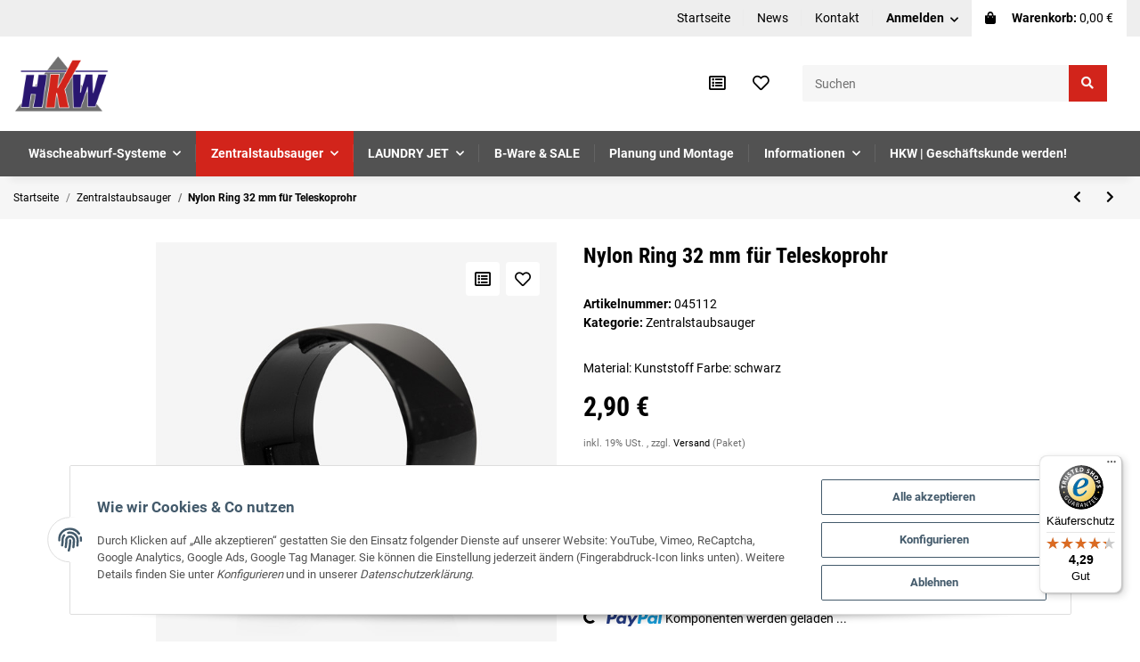

--- FILE ---
content_type: text/html; charset=utf-8
request_url: https://shop.hkw-tostedt.de/
body_size: 12320
content:
<!DOCTYPE html><html><head>
 <script type="text/javascript">window.dataLayer=window.dataLayer||[];function gtag(){dataLayer.push(arguments);}
gtag('consent','default',{ad_storage:'denied',ad_user_data:'denied',ad_personalization:'denied',analytics_storage:'denied',wait_for_update:2000});</script> <script id="ws_gt_gtm">(function(w,d,s,l,i){w[l]=w[l]||[];w[l].push({'gtm.start':new Date().getTime(),event:'gtm.js'});var f=d.getElementsByTagName(s)[0],j=d.createElement(s),dl=l!='dataLayer'?'&l='+l:'';j.async=true;j.src='https://www.googletagmanager.com/gtm.js?id='+i+dl;f.parentNode.insertBefore(j,f);})(window,document,'script','dataLayer','GTM-N4WFGMW');</script> 
 <script async src="https://www.googletagmanager.com/gtag/js"></script><script id="ws_gt_globalSiteTag" type="application/javascript">window.dataLayer=window.dataLayer||[];function gtag(){dataLayer.push(arguments);}
gtag('js',new Date());gtag('set',{'language':'de'});</script> <script type="application/javascript">if(typeof gtag=='function'){gtag('config','AW-794667482',{'allow_enhanced_conversions':true})};</script> <script type="application/javascript">if(typeof gtag=='function'){gtag('config','G-RNHGK7R84Y',{'anonymize_ip':true,})};</script> <meta
http-equiv="content-type" content="text/html; charset=utf-8"></head><body> <script type="text/javascript">jQuery(function(){setTimeout(function(){if(typeof CM!=='undefined'){updateConsentMode();let analyticsConsent=CM.getSettings('ws5_googletracking_consent');let adsConsent=CM.getSettings('ws5_googletracking_consent_ads');document.addEventListener('consent.updated',function(){if(CM.getSettings('ws5_googletracking_consent')!==analyticsConsent||CM.getSettings('ws5_googletracking_consent_ads')!==adsConsent){updateConsentMode();analyticsConsent=CM.getSettings('ws5_googletracking_consent');adsConsent=CM.getSettings('ws5_googletracking_consent_ads');console.log('update');console.log(analyticsConsent);console.log(adsConsent);}});}},500);});function updateConsentMode(){let ad_storage='denied';let ad_user_data='denied';let ad_personalization='denied';let analytics_storage='denied';if(CM.getSettings('ws5_googletracking_consent')){analytics_storage='granted';}
if(CM.getSettings('ws5_googletracking_consent_ads')){ad_storage='granted';ad_personalization='granted';ad_user_data='granted';}
gtag('consent','update',{ad_storage:ad_storage,ad_user_data:ad_user_data,ad_personalization:ad_personalization,analytics_storage:analytics_storage});}</script> 
<noscript><iframe
src="https://www.googletagmanager.com/ns.html?id=GTM-N4WFGMW" height="0" width="0" style="display:none;visibility:hidden"></iframe></noscript>
 <script src="https://shop.hkw-tostedt.de/plugins/jtl_paypal_commerce/frontend/template/ecs/jsTemplates/standaloneButtonTemplate.js"></script> <script src="https://shop.hkw-tostedt.de/plugins/jtl_paypal_commerce/frontend/template/ecs/jsTemplates/activeButtonLabelTemplate.js"></script> <script src="https://shop.hkw-tostedt.de/plugins/jtl_paypal_commerce/frontend/template/ecs/init.js"></script><script src="https://shop.hkw-tostedt.de/plugins/jtl_paypal_commerce/frontend/template/instalmentBanner/jsTemplates/instalmentBannerPlaceholder.js"></script> <div
id="content"><div
class="container index-heading-wrapper "><h1>Startseite</h1></div><div
class="container "><div
class="slider-wrapper theme-light control-nav"><div
id="slider-1" class="nivoSlider">
<a
href="https://allaway.de" class="slide">
<img
src="https://shop.hkw-tostedt.de/media/image/storage/opc/hkw_sliderbild_allaway-partner_neu-3.jpg" class="" title="" alt="" data-thumb="https://shop.hkw-tostedt.de/media/image/storage/opc/.tmb/l1_aGt3X3NsaWRlcmJpbGRfYWxsYXdheS1wYXJ0bmVyX25ldS0zLmpwZw1739439529.png">
</a>
<a
href="https://shop.hkw-tostedt.de/Zentralstaubsauger" class="slide">
<img
src="https://shop.hkw-tostedt.de/mediafiles/Bilder/slide_zss.jpg" class="" title="" alt="" data-thumb="https://shop.hkw-tostedt.de/media/image/storage/opc/.tmb/slide_zss.jpg">
</a>
<a
href="https://shop.hkw-tostedt.de/alle-Einwurftueren-Gesamtuebersicht" class="slide">
<img
src="https://shop.hkw-tostedt.de/mediafiles/Bilder/einwurftueren.jpg" class="" title="" alt="" data-thumb="https://shop.hkw-tostedt.de/media/image/storage/opc/.tmb/einwurftueren.jpg">
</a>
<a
href="https://shop.hkw-tostedt.de/Waescheabwurf-Systeme" class="slide">
<img
src="https://shop.hkw-tostedt.de/mediafiles/Bilder/was_slide.jpg" class="" title="" alt="" data-thumb="https://shop.hkw-tostedt.de/media/image/storage/opc/.tmb/was_slide.jpg">
</a><div
class="slide">
<img
src="https://shop.hkw-tostedt.de/mediafiles/Bilder/ZSS_WAS_Slide_n.jpg" class="" title="" alt="" data-thumb="https://shop.hkw-tostedt.de/media/image/storage/opc/.tmb/ZSS_WAS_Slide_n.jpg"></div>
<a
href="/Einwurftueren-fuer-250-mm-System" class="slide">
<img
src="https://shop.hkw-tostedt.de/mediafiles/Bilder/einwurftueren_250_hkw.jpg" class="" title="" alt="" data-thumb="https://shop.hkw-tostedt.de/media/image/storage/opc/.tmb/einwurftueren_250_hkw.jpg">
</a>
<a
href="/Einwurftueren-fuer-285-mm-300-mm-System" class="slide">
<img
src="https://shop.hkw-tostedt.de/mediafiles/Bilder/einwurftueren_285-300_hkw.jpg" class="" title="" alt="" data-thumb="https://shop.hkw-tostedt.de/media/image/storage/opc/.tmb/einwurftueren_285-300_hkw.jpg">
</a></div></div></div> <script defer src="[data-uri]"></script> <div
class="container link-content "><p></p><p></p><p></p></div><div
class="container product-slider-wrapper product-slider-TopAngebot "><div
class="slick-slider-other is-not-opc"><div
class="container slick-slider-other-container"><div
class="hr-sect h2"><a
href="https://shop.hkw-tostedt.de/Top-Angebote" title="Zeige alle Top-Angebote" class="text-decoration-none-util" aria-label="Zeige alle Top-Angebote" data-placement="auto right">
Top-Angebot
</a></div></div><div
class="row slick-lazy slick-smooth-loading carousel carousel-arrows-inside slick-type-product " data-slick-type="product-slider"><div
class="product-wrapper product-wrapper-product text-center-util  ml-auto-util " itemprop="about" itemscope itemtype="https://schema.org/Product"><div
class="inner"><div
id="result-wrapper_buy_form_2417" data-wrapper="true" class="productbox productbox-column productbox-show-variations"><div
class="productbox-inner"><div
class="row "><div
class="col  col-12"><div
class="productbox-image"><div
class="ribbon
ribbon-4 productbox-ribbon">
Top</div><div
class="productbox-images list-gallery">
<a
href="https://shop.hkw-tostedt.de/Saugzubehoer-Set-STANDARD-11-teilig-9-m"><div
class="productbox-image square square-image first-wrapper"><div
class="inner">
<img
src="https://shop.hkw-tostedt.de/media/image/product/2417/sm/saugzubehoer-set-standard-11-teilig-9-m.jpg" srcset="https://shop.hkw-tostedt.de/media/image/product/2417/xs/saugzubehoer-set-standard-11-teilig-9-m.jpg 260w,
https://shop.hkw-tostedt.de/media/image/product/2417/sm/saugzubehoer-set-standard-11-teilig-9-m.jpg 300w,
https://shop.hkw-tostedt.de/media/image/product/2417/md/saugzubehoer-set-standard-11-teilig-9-m.jpg 450w" sizes="(min-width: 1300px) 25vw, (min-width: 992px) 34vw, 50vw" class=" img-fluid" loading="lazy" alt="Saugzubehör-Set STANDARD (11-teilig) - 9 m" data-id="1"></div></div>
</a><meta
itemprop="image" content="https://shop.hkw-tostedt.de/media/image/product/2417/md/saugzubehoer-set-standard-11-teilig-9-m.jpg"></div><div
class="productbox-quick-actions productbox-onhover d-none d-md-flex"><form
class="product-actions actions-small d-flex" target="_self" action="#" method="post" data-toggle="product-actions">
<input
type="hidden" class="jtl_token" name="jtl_token" value="bf97551d57bccf6d80a6ed84cba4d6de2837691b8a384ba9fad5ea321984e2c4">
<button
type="submit" class="btn  compare badge badge-circle-1 action-tip-animation-b  btn-secondary" title="Auf die Vergleichsliste" name="Vergleichsliste" aria-label="Auf die Vergleichsliste" data-product-id-cl="2417" data-toggle="tooltip" data-trigger="hover">
<span
class="far fa-list-alt"></span>
</button>
<button
type="submit" class="btn  wishlist badge badge-circle-1 action-tip-animation-b  btn-secondary" title="Auf den Wunschzettel" name="Wunschliste" aria-label="Auf den Wunschzettel" data-wl-pos="0" data-product-id-wl="2417" data-toggle="tooltip" data-trigger="hover">
<span
class="far fa-heart"></span>
</button>
<input
type="hidden" class="form-control " value="0" name="wlPos">
<input
type="hidden" class="form-control " value="2417" name="a"></form></div></div></div><div
class="col  col-12"><div
class="productbox-title" itemprop="name">
<a
href="https://shop.hkw-tostedt.de/Saugzubehoer-Set-STANDARD-11-teilig-9-m" class="text-clamp-2">
Saugzubehör-Set STANDARD (11-teilig) - 9 m
</a></div><meta
itemprop="url" content="https://shop.hkw-tostedt.de/Saugzubehoer-Set-STANDARD-11-teilig-9-m"><div
itemprop="offers" itemscope itemtype="https://schema.org/Offer"><link
itemprop="businessFunction" href="http://purl.org/goodrelations/v1#Sell"><div
class="price_wrapper"><div
class="price productbox-price ">
<span>
195,00 €                                                 <span
class="footnote-reference">*</span>                        </span></div><meta
itemprop="price" content="195.00"><meta
itemprop="priceCurrency" content="EUR"><div
class="price-note"></div></div></div></div></div></div></div></div></div><div
class="product-wrapper product-wrapper-product text-center-util " itemprop="about" itemscope itemtype="https://schema.org/Product"><div
class="inner"><div
id="result-wrapper_buy_form_190" data-wrapper="true" class="productbox productbox-column productbox-show-variations"><div
class="productbox-inner"><div
class="row "><div
class="col  col-12"><div
class="productbox-image"><div
class="ribbon
ribbon-4 productbox-ribbon">
Top</div><div
class="productbox-images list-gallery">
<a
href="https://shop.hkw-tostedt.de/Handgriff-STANDARD-Metall"><div
class="productbox-image square square-image first-wrapper"><div
class="inner">
<img
src="https://shop.hkw-tostedt.de/media/image/product/190/sm/handgriff-standard-metall.jpg" srcset="https://shop.hkw-tostedt.de/media/image/product/190/xs/handgriff-standard-metall.jpg 260w,
https://shop.hkw-tostedt.de/media/image/product/190/sm/handgriff-standard-metall.jpg 300w,
https://shop.hkw-tostedt.de/media/image/product/190/md/handgriff-standard-metall.jpg 450w" sizes="(min-width: 1300px) 25vw, (min-width: 992px) 34vw, 50vw" class=" img-fluid" loading="lazy" alt="Handgriff - STANDARD (Metall)" data-id="2"></div></div>
</a><meta
itemprop="image" content="https://shop.hkw-tostedt.de/media/image/product/190/md/handgriff-standard-metall.jpg"></div><div
class="productbox-quick-actions productbox-onhover d-none d-md-flex"><form
class="product-actions actions-small d-flex" target="_self" action="#" method="post" data-toggle="product-actions">
<input
type="hidden" class="jtl_token" name="jtl_token" value="bf97551d57bccf6d80a6ed84cba4d6de2837691b8a384ba9fad5ea321984e2c4">
<button
type="submit" class="btn  compare badge badge-circle-1 action-tip-animation-b  btn-secondary" title="Auf die Vergleichsliste" name="Vergleichsliste" aria-label="Auf die Vergleichsliste" data-product-id-cl="190" data-toggle="tooltip" data-trigger="hover">
<span
class="far fa-list-alt"></span>
</button>
<button
type="submit" class="btn  wishlist badge badge-circle-1 action-tip-animation-b  btn-secondary" title="Auf den Wunschzettel" name="Wunschliste" aria-label="Auf den Wunschzettel" data-wl-pos="0" data-product-id-wl="190" data-toggle="tooltip" data-trigger="hover">
<span
class="far fa-heart"></span>
</button>
<input
type="hidden" class="form-control " value="0" name="wlPos">
<input
type="hidden" class="form-control " value="190" name="a"></form></div></div></div><div
class="col  col-12"><div
class="productbox-title" itemprop="name">
<a
href="https://shop.hkw-tostedt.de/Handgriff-STANDARD-Metall" class="text-clamp-2">
Handgriff - STANDARD (Metall)
</a></div><meta
itemprop="url" content="https://shop.hkw-tostedt.de/Handgriff-STANDARD-Metall"><div
itemprop="offers" itemscope itemtype="https://schema.org/Offer"><link
itemprop="businessFunction" href="http://purl.org/goodrelations/v1#Sell"><div
class="price_wrapper"><div
class="price productbox-price ">
<span>
29,50 €                                                 <span
class="footnote-reference">*</span>                        </span></div><meta
itemprop="price" content="29.50"><meta
itemprop="priceCurrency" content="EUR"><div
class="price-note"></div></div></div></div></div></div></div></div></div><div
class="product-wrapper product-wrapper-product text-center-util " itemprop="about" itemscope itemtype="https://schema.org/Product"><div
class="inner"><div
id="result-wrapper_buy_form_156" data-wrapper="true" class="productbox productbox-column productbox-show-variations"><div
class="productbox-inner"><div
class="row "><div
class="col  col-12"><div
class="productbox-image"><div
class="ribbon
ribbon-4 productbox-ribbon">
Top</div><div
class="productbox-images list-gallery">
<a
href="https://shop.hkw-tostedt.de/Bodenbuerste-LUXUS-COMBO-umschaltbar"><div
class="productbox-image square square-image first-wrapper"><div
class="inner">
<img
src="https://shop.hkw-tostedt.de/media/image/product/156/sm/bodenbuerste-luxus-combo-umschaltbar.jpg" srcset="https://shop.hkw-tostedt.de/media/image/product/156/xs/bodenbuerste-luxus-combo-umschaltbar.jpg 260w,
https://shop.hkw-tostedt.de/media/image/product/156/sm/bodenbuerste-luxus-combo-umschaltbar.jpg 300w,
https://shop.hkw-tostedt.de/media/image/product/156/md/bodenbuerste-luxus-combo-umschaltbar.jpg 450w" sizes="(min-width: 1300px) 25vw, (min-width: 992px) 34vw, 50vw" class=" first img-fluid" loading="lazy" alt="Bodenbürste LUXUS-COMBO - umschaltbar" data-id="3"></div></div><div
class="productbox-image square square-image second-wrapper"><div
class="inner">
<img
src="https://shop.hkw-tostedt.de/media/image/product/156/sm/bodenbuerste-luxus-combo-umschaltbar~2.jpg" srcset="https://shop.hkw-tostedt.de/media/image/product/156/xs/bodenbuerste-luxus-combo-umschaltbar~2.jpg 260w,
https://shop.hkw-tostedt.de/media/image/product/156/sm/bodenbuerste-luxus-combo-umschaltbar~2.jpg 300w,
https://shop.hkw-tostedt.de/media/image/product/156/md/bodenbuerste-luxus-combo-umschaltbar~2.jpg 450w" sizes="(min-width: 1300px) 25vw, (min-width: 992px) 34vw, 50vw" class="second img-fluid" loading="lazy" alt="Bodenbürste LUXUS-COMBO - umschaltbar" data-id="3_2nd"></div></div>
</a><meta
itemprop="image" content="https://shop.hkw-tostedt.de/media/image/product/156/md/bodenbuerste-luxus-combo-umschaltbar.jpg"></div><div
class="productbox-quick-actions productbox-onhover d-none d-md-flex"><form
class="product-actions actions-small d-flex" target="_self" action="#" method="post" data-toggle="product-actions">
<input
type="hidden" class="jtl_token" name="jtl_token" value="bf97551d57bccf6d80a6ed84cba4d6de2837691b8a384ba9fad5ea321984e2c4">
<button
type="submit" class="btn  compare badge badge-circle-1 action-tip-animation-b  btn-secondary" title="Auf die Vergleichsliste" name="Vergleichsliste" aria-label="Auf die Vergleichsliste" data-product-id-cl="156" data-toggle="tooltip" data-trigger="hover">
<span
class="far fa-list-alt"></span>
</button>
<button
type="submit" class="btn  wishlist badge badge-circle-1 action-tip-animation-b  btn-secondary" title="Auf den Wunschzettel" name="Wunschliste" aria-label="Auf den Wunschzettel" data-wl-pos="0" data-product-id-wl="156" data-toggle="tooltip" data-trigger="hover">
<span
class="far fa-heart"></span>
</button>
<input
type="hidden" class="form-control " value="0" name="wlPos">
<input
type="hidden" class="form-control " value="156" name="a"></form></div></div></div><div
class="col  col-12"><div
class="productbox-title" itemprop="name">
<a
href="https://shop.hkw-tostedt.de/Bodenbuerste-LUXUS-COMBO-umschaltbar" class="text-clamp-2">
Bodenbürste LUXUS-COMBO - umschaltbar
</a></div><meta
itemprop="url" content="https://shop.hkw-tostedt.de/Bodenbuerste-LUXUS-COMBO-umschaltbar"><div
itemprop="offers" itemscope itemtype="https://schema.org/Offer"><link
itemprop="businessFunction" href="http://purl.org/goodrelations/v1#Sell"><div
class="price_wrapper"><div
class="price productbox-price ">
<span>
38,50 €                                                 <span
class="footnote-reference">*</span>                        </span></div><meta
itemprop="price" content="38.50"><meta
itemprop="priceCurrency" content="EUR"><div
class="price-note"></div></div></div></div></div></div></div></div></div><div
class="product-wrapper product-wrapper-product text-center-util " itemprop="about" itemscope itemtype="https://schema.org/Product"><div
class="inner"><div
id="result-wrapper_buy_form_154" data-wrapper="true" class="productbox productbox-column productbox-show-variations"><div
class="productbox-inner"><div
class="row "><div
class="col  col-12"><div
class="productbox-image"><div
class="ribbon
ribbon-4 productbox-ribbon">
Top</div><div
class="productbox-images list-gallery">
<a
href="https://shop.hkw-tostedt.de/Glattbodenbuerste-GROss-Breite-36-cm"><div
class="productbox-image square square-image first-wrapper"><div
class="inner">
<img
src="https://shop.hkw-tostedt.de/media/image/product/154/sm/glattbodenbuerste-gross-breite-36-cm.jpg" srcset="https://shop.hkw-tostedt.de/media/image/product/154/xs/glattbodenbuerste-gross-breite-36-cm.jpg 260w,
https://shop.hkw-tostedt.de/media/image/product/154/sm/glattbodenbuerste-gross-breite-36-cm.jpg 300w,
https://shop.hkw-tostedt.de/media/image/product/154/md/glattbodenbuerste-gross-breite-36-cm.jpg 450w" sizes="(min-width: 1300px) 25vw, (min-width: 992px) 34vw, 50vw" class=" first img-fluid" loading="lazy" alt="Glattbodenbürste GROß - Breite 36 cm" data-id="4"></div></div><div
class="productbox-image square square-image second-wrapper"><div
class="inner">
<img
src="https://shop.hkw-tostedt.de/media/image/product/154/sm/glattbodenbuerste-gross-breite-36-cm~2.jpg" srcset="https://shop.hkw-tostedt.de/media/image/product/154/xs/glattbodenbuerste-gross-breite-36-cm~2.jpg 260w,
https://shop.hkw-tostedt.de/media/image/product/154/sm/glattbodenbuerste-gross-breite-36-cm~2.jpg 300w,
https://shop.hkw-tostedt.de/media/image/product/154/md/glattbodenbuerste-gross-breite-36-cm~2.jpg 450w" sizes="(min-width: 1300px) 25vw, (min-width: 992px) 34vw, 50vw" class="second img-fluid" loading="lazy" alt="Glattbodenbürste GROß - Breite 36 cm" data-id="4_2nd"></div></div>
</a><meta
itemprop="image" content="https://shop.hkw-tostedt.de/media/image/product/154/md/glattbodenbuerste-gross-breite-36-cm.jpg"></div><div
class="productbox-quick-actions productbox-onhover d-none d-md-flex"><form
class="product-actions actions-small d-flex" target="_self" action="#" method="post" data-toggle="product-actions">
<input
type="hidden" class="jtl_token" name="jtl_token" value="bf97551d57bccf6d80a6ed84cba4d6de2837691b8a384ba9fad5ea321984e2c4">
<button
type="submit" class="btn  compare badge badge-circle-1 action-tip-animation-b  btn-secondary" title="Auf die Vergleichsliste" name="Vergleichsliste" aria-label="Auf die Vergleichsliste" data-product-id-cl="154" data-toggle="tooltip" data-trigger="hover">
<span
class="far fa-list-alt"></span>
</button>
<button
type="submit" class="btn  wishlist badge badge-circle-1 action-tip-animation-b  btn-secondary" title="Auf den Wunschzettel" name="Wunschliste" aria-label="Auf den Wunschzettel" data-wl-pos="0" data-product-id-wl="154" data-toggle="tooltip" data-trigger="hover">
<span
class="far fa-heart"></span>
</button>
<input
type="hidden" class="form-control " value="0" name="wlPos">
<input
type="hidden" class="form-control " value="154" name="a"></form></div></div></div><div
class="col  col-12"><div
class="productbox-title" itemprop="name">
<a
href="https://shop.hkw-tostedt.de/Glattbodenbuerste-GROss-Breite-36-cm" class="text-clamp-2">
Glattbodenbürste GROß - Breite 36 cm
</a></div><meta
itemprop="url" content="https://shop.hkw-tostedt.de/Glattbodenbuerste-GROss-Breite-36-cm"><div
itemprop="offers" itemscope itemtype="https://schema.org/Offer"><link
itemprop="businessFunction" href="http://purl.org/goodrelations/v1#Sell"><div
class="price_wrapper"><div
class="price productbox-price ">
<span>
35,00 €                                                 <span
class="footnote-reference">*</span>                        </span></div><meta
itemprop="price" content="35.00"><meta
itemprop="priceCurrency" content="EUR"><div
class="price-note"></div></div></div></div></div></div></div></div></div><div
class="product-wrapper product-wrapper-product text-center-util " itemprop="about" itemscope itemtype="https://schema.org/Product"><div
class="inner"><div
id="result-wrapper_buy_form_416" data-wrapper="true" class="productbox productbox-column productbox-show-variations"><div
class="productbox-inner"><div
class="row "><div
class="col  col-12"><div
class="productbox-image"><div
class="ribbon
ribbon-4 productbox-ribbon">
Top</div><div
class="productbox-images list-gallery">
<a
href="https://shop.hkw-tostedt.de/Einwurftuer-STYLO-SQUARE-Edelstahl-O-300-mm"><div
class="productbox-image square square-image first-wrapper"><div
class="inner">
<img
src="https://shop.hkw-tostedt.de/media/image/product/416/sm/einwurftuer-stylo-square-edelstahl-o-300-mm.jpg" srcset="https://shop.hkw-tostedt.de/media/image/product/416/xs/einwurftuer-stylo-square-edelstahl-o-300-mm.jpg 260w,
https://shop.hkw-tostedt.de/media/image/product/416/sm/einwurftuer-stylo-square-edelstahl-o-300-mm.jpg 300w,
https://shop.hkw-tostedt.de/media/image/product/416/md/einwurftuer-stylo-square-edelstahl-o-300-mm.jpg 450w" sizes="(min-width: 1300px) 25vw, (min-width: 992px) 34vw, 50vw" class=" first img-fluid" loading="lazy" alt="Einwurftür STYLO SQUARE (Edelstahl) Ø 300 mm" data-id="5"></div></div><div
class="productbox-image square square-image second-wrapper"><div
class="inner">
<img
src="https://shop.hkw-tostedt.de/media/image/product/416/sm/einwurftuer-stylo-square-edelstahl-o-300-mm~2.jpg" srcset="https://shop.hkw-tostedt.de/media/image/product/416/xs/einwurftuer-stylo-square-edelstahl-o-300-mm~2.jpg 260w,
https://shop.hkw-tostedt.de/media/image/product/416/sm/einwurftuer-stylo-square-edelstahl-o-300-mm~2.jpg 300w,
https://shop.hkw-tostedt.de/media/image/product/416/md/einwurftuer-stylo-square-edelstahl-o-300-mm~2.jpg 450w" sizes="(min-width: 1300px) 25vw, (min-width: 992px) 34vw, 50vw" class="second img-fluid" loading="lazy" alt="Einwurftür STYLO SQUARE (Edelstahl) Ø 300 mm" data-id="5_2nd"></div></div>
</a><meta
itemprop="image" content="https://shop.hkw-tostedt.de/media/image/product/416/md/einwurftuer-stylo-square-edelstahl-o-300-mm.jpg"></div><div
class="productbox-quick-actions productbox-onhover d-none d-md-flex"><form
class="product-actions actions-small d-flex" target="_self" action="#" method="post" data-toggle="product-actions">
<input
type="hidden" class="jtl_token" name="jtl_token" value="bf97551d57bccf6d80a6ed84cba4d6de2837691b8a384ba9fad5ea321984e2c4">
<button
type="submit" class="btn  compare badge badge-circle-1 action-tip-animation-b  btn-secondary" title="Auf die Vergleichsliste" name="Vergleichsliste" aria-label="Auf die Vergleichsliste" data-product-id-cl="416" data-toggle="tooltip" data-trigger="hover">
<span
class="far fa-list-alt"></span>
</button>
<button
type="submit" class="btn  wishlist badge badge-circle-1 action-tip-animation-b  btn-secondary" title="Auf den Wunschzettel" name="Wunschliste" aria-label="Auf den Wunschzettel" data-wl-pos="0" data-product-id-wl="416" data-toggle="tooltip" data-trigger="hover">
<span
class="far fa-heart"></span>
</button>
<input
type="hidden" class="form-control " value="0" name="wlPos">
<input
type="hidden" class="form-control " value="416" name="a"></form></div></div></div><div
class="col  col-12"><div
class="productbox-title" itemprop="name">
<a
href="https://shop.hkw-tostedt.de/Einwurftuer-STYLO-SQUARE-Edelstahl-O-300-mm" class="text-clamp-2">
Einwurftür STYLO SQUARE (Edelstahl) Ø 300 mm
</a></div><meta
itemprop="url" content="https://shop.hkw-tostedt.de/Einwurftuer-STYLO-SQUARE-Edelstahl-O-300-mm"><div
itemprop="offers" itemscope itemtype="https://schema.org/Offer"><link
itemprop="businessFunction" href="http://purl.org/goodrelations/v1#Sell"><div
class="price_wrapper"><div
class="price productbox-price ">
<span>
299,00 €                                                 <span
class="footnote-reference">*</span>                        </span></div><meta
itemprop="price" content="299.00"><meta
itemprop="priceCurrency" content="EUR"><div
class="price-note"></div></div></div></div></div></div></div></div></div><div
class="product-wrapper product-wrapper-product text-center-util " itemprop="about" itemscope itemtype="https://schema.org/Product"><div
class="inner"><div
id="result-wrapper_buy_form_2448" data-wrapper="true" class="productbox productbox-column productbox-show-variations"><div
class="productbox-inner"><div
class="row "><div
class="col  col-12"><div
class="productbox-image"><div
class="ribbon
ribbon-4 productbox-ribbon">
Top</div><div
class="productbox-images list-gallery">
<a
href="https://shop.hkw-tostedt.de/Saugzubehoer-Set-POWER-FUNK-11-teilig-9-m"><div
class="productbox-image square square-image first-wrapper"><div
class="inner">
<img
src="https://shop.hkw-tostedt.de/media/image/product/2448/sm/saugzubehoer-set-power-funk-11-teilig-9-m.jpg" srcset="https://shop.hkw-tostedt.de/media/image/product/2448/xs/saugzubehoer-set-power-funk-11-teilig-9-m.jpg 260w,
https://shop.hkw-tostedt.de/media/image/product/2448/sm/saugzubehoer-set-power-funk-11-teilig-9-m.jpg 300w,
https://shop.hkw-tostedt.de/media/image/product/2448/md/saugzubehoer-set-power-funk-11-teilig-9-m.jpg 450w" sizes="(min-width: 1300px) 25vw, (min-width: 992px) 34vw, 50vw" class=" first img-fluid" loading="lazy" alt="Saugzubehör-Set POWER FUNK (11-teilig) - 9 m" data-id="6"></div></div><div
class="productbox-image square square-image second-wrapper"><div
class="inner">
<img
src="https://shop.hkw-tostedt.de/media/image/product/2448/sm/saugzubehoer-set-power-funk-11-teilig-9-m~2.jpg" srcset="https://shop.hkw-tostedt.de/media/image/product/2448/xs/saugzubehoer-set-power-funk-11-teilig-9-m~2.jpg 260w,
https://shop.hkw-tostedt.de/media/image/product/2448/sm/saugzubehoer-set-power-funk-11-teilig-9-m~2.jpg 300w,
https://shop.hkw-tostedt.de/media/image/product/2448/md/saugzubehoer-set-power-funk-11-teilig-9-m~2.jpg 450w" sizes="(min-width: 1300px) 25vw, (min-width: 992px) 34vw, 50vw" class="second img-fluid" loading="lazy" alt="Saugzubehör-Set POWER FUNK (11-teilig) - 9 m" data-id="6_2nd"></div></div>
</a><meta
itemprop="image" content="https://shop.hkw-tostedt.de/media/image/product/2448/md/saugzubehoer-set-power-funk-11-teilig-9-m.jpg"></div><div
class="productbox-quick-actions productbox-onhover d-none d-md-flex"><form
class="product-actions actions-small d-flex" target="_self" action="#" method="post" data-toggle="product-actions">
<input
type="hidden" class="jtl_token" name="jtl_token" value="bf97551d57bccf6d80a6ed84cba4d6de2837691b8a384ba9fad5ea321984e2c4">
<button
type="submit" class="btn  compare badge badge-circle-1 action-tip-animation-b  btn-secondary" title="Auf die Vergleichsliste" name="Vergleichsliste" aria-label="Auf die Vergleichsliste" data-product-id-cl="2448" data-toggle="tooltip" data-trigger="hover">
<span
class="far fa-list-alt"></span>
</button>
<button
type="submit" class="btn  wishlist badge badge-circle-1 action-tip-animation-b  btn-secondary" title="Auf den Wunschzettel" name="Wunschliste" aria-label="Auf den Wunschzettel" data-wl-pos="0" data-product-id-wl="2448" data-toggle="tooltip" data-trigger="hover">
<span
class="far fa-heart"></span>
</button>
<input
type="hidden" class="form-control " value="0" name="wlPos">
<input
type="hidden" class="form-control " value="2448" name="a"></form></div></div></div><div
class="col  col-12"><div
class="productbox-title" itemprop="name">
<a
href="https://shop.hkw-tostedt.de/Saugzubehoer-Set-POWER-FUNK-11-teilig-9-m" class="text-clamp-2">
Saugzubehör-Set POWER FUNK (11-teilig) - 9 m
</a></div><meta
itemprop="url" content="https://shop.hkw-tostedt.de/Saugzubehoer-Set-POWER-FUNK-11-teilig-9-m"><div
itemprop="offers" itemscope itemtype="https://schema.org/Offer"><link
itemprop="businessFunction" href="http://purl.org/goodrelations/v1#Sell"><div
class="price_wrapper"><div
class="price productbox-price ">
<span>
545,00 €                                                 <span
class="footnote-reference">*</span>                        </span></div><meta
itemprop="price" content="545.00"><meta
itemprop="priceCurrency" content="EUR"><div
class="price-note"></div></div></div></div></div></div></div></div></div><div
class="product-wrapper product-wrapper-product text-center-util " itemprop="about" itemscope itemtype="https://schema.org/Product"><div
class="inner"><div
id="result-wrapper_buy_form_2070" data-wrapper="true" class="productbox productbox-column productbox-show-variations"><div
class="productbox-inner"><div
class="row "><div
class="col  col-12"><div
class="productbox-image"><div
class="ribbon
ribbon-4 productbox-ribbon">
Top</div><div
class="productbox-images list-gallery">
<a
href="https://shop.hkw-tostedt.de/CATCH-MASTER"><div
class="productbox-image square square-image first-wrapper"><div
class="inner">
<img
src="https://shop.hkw-tostedt.de/media/image/product/2070/sm/catch-master.jpg" srcset="https://shop.hkw-tostedt.de/media/image/product/2070/xs/catch-master.jpg 260w,
https://shop.hkw-tostedt.de/media/image/product/2070/sm/catch-master.jpg 300w,
https://shop.hkw-tostedt.de/media/image/product/2070/md/catch-master.jpg 450w" sizes="(min-width: 1300px) 25vw, (min-width: 992px) 34vw, 50vw" class=" first img-fluid" loading="lazy" alt="CATCH-MASTER" data-id="7"></div></div><div
class="productbox-image square square-image second-wrapper"><div
class="inner">
<img
src="https://shop.hkw-tostedt.de/media/image/product/2070/sm/catch-master~2.jpg" srcset="https://shop.hkw-tostedt.de/media/image/product/2070/xs/catch-master~2.jpg 260w,
https://shop.hkw-tostedt.de/media/image/product/2070/sm/catch-master~2.jpg 300w,
https://shop.hkw-tostedt.de/media/image/product/2070/md/catch-master~2.jpg 450w" sizes="(min-width: 1300px) 25vw, (min-width: 992px) 34vw, 50vw" class="second img-fluid" loading="lazy" alt="CATCH-MASTER" data-id="7_2nd"></div></div>
</a><meta
itemprop="image" content="https://shop.hkw-tostedt.de/media/image/product/2070/md/catch-master.jpg"></div><div
class="productbox-quick-actions productbox-onhover d-none d-md-flex"><form
class="product-actions actions-small d-flex" target="_self" action="#" method="post" data-toggle="product-actions">
<input
type="hidden" class="jtl_token" name="jtl_token" value="bf97551d57bccf6d80a6ed84cba4d6de2837691b8a384ba9fad5ea321984e2c4">
<button
type="submit" class="btn  compare badge badge-circle-1 action-tip-animation-b  btn-secondary" title="Auf die Vergleichsliste" name="Vergleichsliste" aria-label="Auf die Vergleichsliste" data-product-id-cl="2070" data-toggle="tooltip" data-trigger="hover">
<span
class="far fa-list-alt"></span>
</button>
<button
type="submit" class="btn  wishlist badge badge-circle-1 action-tip-animation-b  btn-secondary" title="Auf den Wunschzettel" name="Wunschliste" aria-label="Auf den Wunschzettel" data-wl-pos="0" data-product-id-wl="2070" data-toggle="tooltip" data-trigger="hover">
<span
class="far fa-heart"></span>
</button>
<input
type="hidden" class="form-control " value="0" name="wlPos">
<input
type="hidden" class="form-control " value="2070" name="a"></form></div></div></div><div
class="col  col-12"><div
class="productbox-title" itemprop="name">
<a
href="https://shop.hkw-tostedt.de/CATCH-MASTER" class="text-clamp-2">
CATCH-MASTER
</a></div><meta
itemprop="url" content="https://shop.hkw-tostedt.de/CATCH-MASTER"><div
itemprop="offers" itemscope itemtype="https://schema.org/Offer"><link
itemprop="businessFunction" href="http://purl.org/goodrelations/v1#Sell"><div
class="price_wrapper"><div
class="price productbox-price ">
<span>
59,00 €                                                 <span
class="footnote-reference">*</span>                        </span></div><meta
itemprop="price" content="59.00"><meta
itemprop="priceCurrency" content="EUR"><div
class="price-note"></div></div></div></div></div></div></div></div></div><div
class="product-wrapper product-wrapper-product text-center-util " itemprop="about" itemscope itemtype="https://schema.org/Product"><div
class="inner"><div
id="result-wrapper_buy_form_431" data-wrapper="true" class="productbox productbox-column productbox-show-variations"><div
class="productbox-inner"><div
class="row "><div
class="col  col-12"><div
class="productbox-image"><div
class="ribbon
ribbon-4 productbox-ribbon">
Top</div><div
class="productbox-images list-gallery">
<a
href="https://shop.hkw-tostedt.de/Einwurftuer-STYLO-SQUARE-S-Edelstahl-O-250-mm"><div
class="productbox-image square square-image first-wrapper"><div
class="inner">
<img
src="https://shop.hkw-tostedt.de/media/image/product/431/sm/einwurftuer-stylo-square-s-edelstahl-o-250-mm.jpg" srcset="https://shop.hkw-tostedt.de/media/image/product/431/xs/einwurftuer-stylo-square-s-edelstahl-o-250-mm.jpg 260w,
https://shop.hkw-tostedt.de/media/image/product/431/sm/einwurftuer-stylo-square-s-edelstahl-o-250-mm.jpg 300w,
https://shop.hkw-tostedt.de/media/image/product/431/md/einwurftuer-stylo-square-s-edelstahl-o-250-mm.jpg 450w" sizes="(min-width: 1300px) 25vw, (min-width: 992px) 34vw, 50vw" class=" first img-fluid" loading="lazy" alt="Einwurftür STYLO SQUARE S (Edelstahl) Ø 250 mm" data-id="8"></div></div><div
class="productbox-image square square-image second-wrapper"><div
class="inner">
<img
src="https://shop.hkw-tostedt.de/media/image/product/431/sm/einwurftuer-stylo-square-s-edelstahl-o-250-mm~2.jpg" srcset="https://shop.hkw-tostedt.de/media/image/product/431/xs/einwurftuer-stylo-square-s-edelstahl-o-250-mm~2.jpg 260w,
https://shop.hkw-tostedt.de/media/image/product/431/sm/einwurftuer-stylo-square-s-edelstahl-o-250-mm~2.jpg 300w,
https://shop.hkw-tostedt.de/media/image/product/431/md/einwurftuer-stylo-square-s-edelstahl-o-250-mm~2.jpg 450w" sizes="(min-width: 1300px) 25vw, (min-width: 992px) 34vw, 50vw" class="second img-fluid" loading="lazy" alt="Einwurftür STYLO SQUARE S (Edelstahl) Ø 250 mm" data-id="8_2nd"></div></div>
</a><meta
itemprop="image" content="https://shop.hkw-tostedt.de/media/image/product/431/md/einwurftuer-stylo-square-s-edelstahl-o-250-mm.jpg"></div><div
class="productbox-quick-actions productbox-onhover d-none d-md-flex"><form
class="product-actions actions-small d-flex" target="_self" action="#" method="post" data-toggle="product-actions">
<input
type="hidden" class="jtl_token" name="jtl_token" value="bf97551d57bccf6d80a6ed84cba4d6de2837691b8a384ba9fad5ea321984e2c4">
<button
type="submit" class="btn  compare badge badge-circle-1 action-tip-animation-b  btn-secondary" title="Auf die Vergleichsliste" name="Vergleichsliste" aria-label="Auf die Vergleichsliste" data-product-id-cl="431" data-toggle="tooltip" data-trigger="hover">
<span
class="far fa-list-alt"></span>
</button>
<button
type="submit" class="btn  wishlist badge badge-circle-1 action-tip-animation-b  btn-secondary" title="Auf den Wunschzettel" name="Wunschliste" aria-label="Auf den Wunschzettel" data-wl-pos="0" data-product-id-wl="431" data-toggle="tooltip" data-trigger="hover">
<span
class="far fa-heart"></span>
</button>
<input
type="hidden" class="form-control " value="0" name="wlPos">
<input
type="hidden" class="form-control " value="431" name="a"></form></div></div></div><div
class="col  col-12"><div
class="productbox-title" itemprop="name">
<a
href="https://shop.hkw-tostedt.de/Einwurftuer-STYLO-SQUARE-S-Edelstahl-O-250-mm" class="text-clamp-2">
Einwurftür STYLO SQUARE S (Edelstahl) Ø 250 mm
</a></div><meta
itemprop="url" content="https://shop.hkw-tostedt.de/Einwurftuer-STYLO-SQUARE-S-Edelstahl-O-250-mm"><div
itemprop="offers" itemscope itemtype="https://schema.org/Offer"><link
itemprop="businessFunction" href="http://purl.org/goodrelations/v1#Sell"><div
class="price_wrapper"><div
class="price productbox-price ">
<span>
289,00 €                                                 <span
class="footnote-reference">*</span>                        </span></div><meta
itemprop="price" content="289.00"><meta
itemprop="priceCurrency" content="EUR"><div
class="price-note"></div></div></div></div></div></div></div></div></div><div
class="product-wrapper product-wrapper-product text-center-util " itemprop="about" itemscope itemtype="https://schema.org/Product"><div
class="inner"><div
id="result-wrapper_buy_form_1589" data-wrapper="true" class="productbox productbox-column productbox-show-variations"><div
class="productbox-inner"><div
class="row "><div
class="col  col-12"><div
class="productbox-image"><div
class="ribbon
ribbon-4 productbox-ribbon">
Top</div><div
class="productbox-images list-gallery">
<a
href="https://shop.hkw-tostedt.de/Saugschlauch-POWERCONTROL-9-m"><div
class="productbox-image square square-image first-wrapper"><div
class="inner">
<img
src="https://shop.hkw-tostedt.de/media/image/product/1589/sm/saugschlauch-powercontrol-9-m.jpg" srcset="https://shop.hkw-tostedt.de/media/image/product/1589/xs/saugschlauch-powercontrol-9-m.jpg 260w,
https://shop.hkw-tostedt.de/media/image/product/1589/sm/saugschlauch-powercontrol-9-m.jpg 300w,
https://shop.hkw-tostedt.de/media/image/product/1589/md/saugschlauch-powercontrol-9-m.jpg 450w" sizes="(min-width: 1300px) 25vw, (min-width: 992px) 34vw, 50vw" class=" first img-fluid" loading="lazy" alt="Saugschlauch - POWERCONTROL - 9 m" data-id="9"></div></div><div
class="productbox-image square square-image second-wrapper"><div
class="inner">
<img
src="https://shop.hkw-tostedt.de/media/image/product/1589/sm/saugschlauch-powercontrol-9-m~2.jpg" srcset="https://shop.hkw-tostedt.de/media/image/product/1589/xs/saugschlauch-powercontrol-9-m~2.jpg 260w,
https://shop.hkw-tostedt.de/media/image/product/1589/sm/saugschlauch-powercontrol-9-m~2.jpg 300w,
https://shop.hkw-tostedt.de/media/image/product/1589/md/saugschlauch-powercontrol-9-m~2.jpg 450w" sizes="(min-width: 1300px) 25vw, (min-width: 992px) 34vw, 50vw" class="second img-fluid" loading="lazy" alt="Saugschlauch - POWERCONTROL - 9 m" data-id="9_2nd"></div></div>
</a><meta
itemprop="image" content="https://shop.hkw-tostedt.de/media/image/product/1589/md/saugschlauch-powercontrol-9-m.jpg"></div><div
class="productbox-quick-actions productbox-onhover d-none d-md-flex"><form
class="product-actions actions-small d-flex" target="_self" action="#" method="post" data-toggle="product-actions">
<input
type="hidden" class="jtl_token" name="jtl_token" value="bf97551d57bccf6d80a6ed84cba4d6de2837691b8a384ba9fad5ea321984e2c4">
<button
type="submit" class="btn  compare badge badge-circle-1 action-tip-animation-b  btn-secondary" title="Auf die Vergleichsliste" name="Vergleichsliste" aria-label="Auf die Vergleichsliste" data-product-id-cl="1589" data-toggle="tooltip" data-trigger="hover">
<span
class="far fa-list-alt"></span>
</button>
<button
type="submit" class="btn  wishlist badge badge-circle-1 action-tip-animation-b  btn-secondary" title="Auf den Wunschzettel" name="Wunschliste" aria-label="Auf den Wunschzettel" data-wl-pos="0" data-product-id-wl="1589" data-toggle="tooltip" data-trigger="hover">
<span
class="far fa-heart"></span>
</button>
<input
type="hidden" class="form-control " value="0" name="wlPos">
<input
type="hidden" class="form-control " value="1589" name="a"></form></div></div></div><div
class="col  col-12"><div
class="productbox-title" itemprop="name">
<a
href="https://shop.hkw-tostedt.de/Saugschlauch-POWERCONTROL-9-m" class="text-clamp-2">
Saugschlauch - POWERCONTROL - 9 m
</a></div><meta
itemprop="url" content="https://shop.hkw-tostedt.de/Saugschlauch-POWERCONTROL-9-m"><div
itemprop="offers" itemscope itemtype="https://schema.org/Offer"><link
itemprop="businessFunction" href="http://purl.org/goodrelations/v1#Sell"><div
class="price_wrapper"><div
class="price productbox-price ">
<span>
219,00 €                                                 <span
class="footnote-reference">*</span>                        </span></div><meta
itemprop="price" content="219.00"><meta
itemprop="priceCurrency" content="EUR"><div
class="price-note"></div></div></div></div></div></div></div></div></div><div
class="product-wrapper product-wrapper-product text-center-util " itemprop="about" itemscope itemtype="https://schema.org/Product"><div
class="inner"><div
id="result-wrapper_buy_form_288" data-wrapper="true" class="productbox productbox-column productbox-show-variations"><div
class="productbox-inner"><div
class="row "><div
class="col  col-12"><div
class="productbox-image"><div
class="ribbon
ribbon-4 productbox-ribbon">
Top</div><div
class="productbox-images list-gallery">
<a
href="https://shop.hkw-tostedt.de/KFZ-Saugzubehoer-4-teilig"><div
class="productbox-image square square-image first-wrapper"><div
class="inner">
<img
src="https://shop.hkw-tostedt.de/media/image/product/288/sm/kfz-saugzubehoer-4-teilig.jpg" srcset="https://shop.hkw-tostedt.de/media/image/product/288/xs/kfz-saugzubehoer-4-teilig.jpg 260w,
https://shop.hkw-tostedt.de/media/image/product/288/sm/kfz-saugzubehoer-4-teilig.jpg 300w,
https://shop.hkw-tostedt.de/media/image/product/288/md/kfz-saugzubehoer-4-teilig.jpg 450w" sizes="(min-width: 1300px) 25vw, (min-width: 992px) 34vw, 50vw" class=" first img-fluid" loading="lazy" alt="KFZ - Saugzubehör - 4-teilig" data-id="10"></div></div><div
class="productbox-image square square-image second-wrapper"><div
class="inner">
<img
src="https://shop.hkw-tostedt.de/media/image/product/288/sm/kfz-saugzubehoer-4-teilig~2.jpg" srcset="https://shop.hkw-tostedt.de/media/image/product/288/xs/kfz-saugzubehoer-4-teilig~2.jpg 260w,
https://shop.hkw-tostedt.de/media/image/product/288/sm/kfz-saugzubehoer-4-teilig~2.jpg 300w,
https://shop.hkw-tostedt.de/media/image/product/288/md/kfz-saugzubehoer-4-teilig~2.jpg 450w" sizes="(min-width: 1300px) 25vw, (min-width: 992px) 34vw, 50vw" class="second img-fluid" loading="lazy" alt="KFZ - Saugzubehör - 4-teilig" data-id="10_2nd"></div></div>
</a><meta
itemprop="image" content="https://shop.hkw-tostedt.de/media/image/product/288/md/kfz-saugzubehoer-4-teilig.jpg"></div><div
class="productbox-quick-actions productbox-onhover d-none d-md-flex"><form
class="product-actions actions-small d-flex" target="_self" action="#" method="post" data-toggle="product-actions">
<input
type="hidden" class="jtl_token" name="jtl_token" value="bf97551d57bccf6d80a6ed84cba4d6de2837691b8a384ba9fad5ea321984e2c4">
<button
type="submit" class="btn  compare badge badge-circle-1 action-tip-animation-b  btn-secondary" title="Auf die Vergleichsliste" name="Vergleichsliste" aria-label="Auf die Vergleichsliste" data-product-id-cl="288" data-toggle="tooltip" data-trigger="hover">
<span
class="far fa-list-alt"></span>
</button>
<button
type="submit" class="btn  wishlist badge badge-circle-1 action-tip-animation-b  btn-secondary" title="Auf den Wunschzettel" name="Wunschliste" aria-label="Auf den Wunschzettel" data-wl-pos="0" data-product-id-wl="288" data-toggle="tooltip" data-trigger="hover">
<span
class="far fa-heart"></span>
</button>
<input
type="hidden" class="form-control " value="0" name="wlPos">
<input
type="hidden" class="form-control " value="288" name="a"></form></div></div></div><div
class="col  col-12"><div
class="productbox-title" itemprop="name">
<a
href="https://shop.hkw-tostedt.de/KFZ-Saugzubehoer-4-teilig" class="text-clamp-2">
KFZ - Saugzubehör - 4-teilig
</a></div><meta
itemprop="url" content="https://shop.hkw-tostedt.de/KFZ-Saugzubehoer-4-teilig"><div
itemprop="offers" itemscope itemtype="https://schema.org/Offer"><link
itemprop="businessFunction" href="http://purl.org/goodrelations/v1#Sell"><div
class="price_wrapper"><div
class="price productbox-price ">
<span>
19,90 €                                                 <span
class="footnote-reference">*</span>                        </span></div><meta
itemprop="price" content="19.90"><meta
itemprop="priceCurrency" content="EUR"><div
class="price-note"></div></div></div></div></div></div></div></div></div><div
class="product-wrapper product-wrapper-product text-center-util  mr-auto " itemprop="about" itemscope itemtype="https://schema.org/Product"><div
class="inner"><div
id="result-wrapper_buy_form_2366" data-wrapper="true" class="productbox productbox-column productbox-show-variations"><div
class="productbox-inner"><div
class="row "><div
class="col  col-12"><div
class="productbox-image"><div
class="ribbon
ribbon-4 productbox-ribbon">
Top</div><div
class="productbox-images list-gallery">
<a
href="https://shop.hkw-tostedt.de/Einwurftuer-QUATTRO-PUSH-Weiss"><div
class="productbox-image square square-image first-wrapper"><div
class="inner">
<img
src="https://shop.hkw-tostedt.de/media/image/product/2366/sm/einwurftuer-quattro-push-weiss.jpg" srcset="https://shop.hkw-tostedt.de/media/image/product/2366/xs/einwurftuer-quattro-push-weiss.jpg 260w,
https://shop.hkw-tostedt.de/media/image/product/2366/sm/einwurftuer-quattro-push-weiss.jpg 300w,
https://shop.hkw-tostedt.de/media/image/product/2366/md/einwurftuer-quattro-push-weiss.jpg 450w" sizes="(min-width: 1300px) 25vw, (min-width: 992px) 34vw, 50vw" class=" first img-fluid" loading="lazy" alt="Einwurftür QUATTRO PUSH  (Weiß)" data-id="11"></div></div><div
class="productbox-image square square-image second-wrapper"><div
class="inner">
<img
src="https://shop.hkw-tostedt.de/media/image/product/2366/sm/einwurftuer-quattro-push-weiss~2.jpg" srcset="https://shop.hkw-tostedt.de/media/image/product/2366/xs/einwurftuer-quattro-push-weiss~2.jpg 260w,
https://shop.hkw-tostedt.de/media/image/product/2366/sm/einwurftuer-quattro-push-weiss~2.jpg 300w,
https://shop.hkw-tostedt.de/media/image/product/2366/md/einwurftuer-quattro-push-weiss~2.jpg 450w" sizes="(min-width: 1300px) 25vw, (min-width: 992px) 34vw, 50vw" class="second img-fluid" loading="lazy" alt="Einwurftür QUATTRO PUSH  (Weiß)" data-id="11_2nd"></div></div>
</a><meta
itemprop="image" content="https://shop.hkw-tostedt.de/media/image/product/2366/md/einwurftuer-quattro-push-weiss.jpg"></div><div
class="productbox-quick-actions productbox-onhover d-none d-md-flex"><form
class="product-actions actions-small d-flex" target="_self" action="#" method="post" data-toggle="product-actions">
<input
type="hidden" class="jtl_token" name="jtl_token" value="bf97551d57bccf6d80a6ed84cba4d6de2837691b8a384ba9fad5ea321984e2c4">
<button
type="submit" class="btn  compare badge badge-circle-1 action-tip-animation-b  btn-secondary" title="Auf die Vergleichsliste" name="Vergleichsliste" aria-label="Auf die Vergleichsliste" data-product-id-cl="2366" data-toggle="tooltip" data-trigger="hover">
<span
class="far fa-list-alt"></span>
</button>
<button
type="submit" class="btn  wishlist badge badge-circle-1 action-tip-animation-b  btn-secondary" title="Auf den Wunschzettel" name="Wunschliste" aria-label="Auf den Wunschzettel" data-wl-pos="0" data-product-id-wl="2366" data-toggle="tooltip" data-trigger="hover">
<span
class="far fa-heart"></span>
</button>
<input
type="hidden" class="form-control " value="0" name="wlPos">
<input
type="hidden" class="form-control " value="2366" name="a"></form></div></div></div><div
class="col  col-12"><div
class="productbox-title" itemprop="name">
<a
href="https://shop.hkw-tostedt.de/Einwurftuer-QUATTRO-PUSH-Weiss" class="text-clamp-2">
Einwurftür QUATTRO PUSH  (Weiß)
</a></div><meta
itemprop="url" content="https://shop.hkw-tostedt.de/Einwurftuer-QUATTRO-PUSH-Weiss"><div
itemprop="offers" itemscope itemtype="https://schema.org/Offer"><link
itemprop="businessFunction" href="http://purl.org/goodrelations/v1#Sell"><div
class="price_wrapper"><div
class="price productbox-price ">
<span>
349,00 €                                                 <span
class="footnote-reference">*</span>                        </span></div><meta
itemprop="price" content="349.00"><meta
itemprop="priceCurrency" content="EUR"><div
class="price-note"></div></div></div></div></div></div></div></div></div></div></div></div><div
class="container product-slider-wrapper product-slider-Sonderangebote "><div
class="slick-slider-other is-not-opc"><div
class="container slick-slider-other-container"><div
class="hr-sect h2"><a
href="https://shop.hkw-tostedt.de/Sonderangebote" title="Zeige alle Sonderangebote" class="text-decoration-none-util" aria-label="Zeige alle Sonderangebote" data-placement="auto right">
Sonderangebot
</a></div></div><div
class="row slick-lazy slick-smooth-loading carousel carousel-arrows-inside slick-type-product " data-slick-type="product-slider"><div
class="product-wrapper product-wrapper-product text-center-util  ml-auto-util " itemprop="about" itemscope itemtype="https://schema.org/Product"><div
class="inner"><div
id="result-wrapper_buy_form_7184" data-wrapper="true" class="productbox productbox-column productbox-show-variations"><div
class="productbox-inner"><div
class="row "><div
class="col  col-12"><div
class="productbox-image"><div
class="ribbon
ribbon-3 productbox-ribbon">
Neu</div><div
class="productbox-images list-gallery">
<a
href="https://shop.hkw-tostedt.de/B-WARE-Einwurftuer-QUATTRO-PUSH-Weiss_3"><div
class="productbox-image square square-image first-wrapper"><div
class="inner">
<img
src="https://shop.hkw-tostedt.de/media/image/product/7184/sm/b-ware-einwurftuer-quattro-push-weiss_3~5.jpg" srcset="https://shop.hkw-tostedt.de/media/image/product/7184/xs/b-ware-einwurftuer-quattro-push-weiss_3~5.jpg 260w,
https://shop.hkw-tostedt.de/media/image/product/7184/sm/b-ware-einwurftuer-quattro-push-weiss_3~5.jpg 300w,
https://shop.hkw-tostedt.de/media/image/product/7184/md/b-ware-einwurftuer-quattro-push-weiss_3~5.jpg 450w" sizes="(min-width: 1300px) 25vw, (min-width: 992px) 34vw, 50vw" class=" first img-fluid" loading="lazy" alt="B-WARE: Einwurftür QUATTRO PUSH  (Weiß)" data-id="12"></div></div><div
class="productbox-image square square-image second-wrapper"><div
class="inner">
<img
src="https://shop.hkw-tostedt.de/media/image/product/7184/sm/b-ware-einwurftuer-quattro-push-weiss_3~6.jpg" srcset="https://shop.hkw-tostedt.de/media/image/product/7184/xs/b-ware-einwurftuer-quattro-push-weiss_3~6.jpg 260w,
https://shop.hkw-tostedt.de/media/image/product/7184/sm/b-ware-einwurftuer-quattro-push-weiss_3~6.jpg 300w,
https://shop.hkw-tostedt.de/media/image/product/7184/md/b-ware-einwurftuer-quattro-push-weiss_3~6.jpg 450w" sizes="(min-width: 1300px) 25vw, (min-width: 992px) 34vw, 50vw" class="second img-fluid" loading="lazy" alt="B-WARE: Einwurftür QUATTRO PUSH  (Weiß)" data-id="12_2nd"></div></div>
</a><meta
itemprop="image" content="https://shop.hkw-tostedt.de/media/image/product/7184/md/b-ware-einwurftuer-quattro-push-weiss_3~5.jpg"></div><div
class="productbox-quick-actions productbox-onhover d-none d-md-flex"><form
class="product-actions actions-small d-flex" target="_self" action="#" method="post" data-toggle="product-actions">
<input
type="hidden" class="jtl_token" name="jtl_token" value="bf97551d57bccf6d80a6ed84cba4d6de2837691b8a384ba9fad5ea321984e2c4">
<button
type="submit" class="btn  compare badge badge-circle-1 action-tip-animation-b  btn-secondary" title="Auf die Vergleichsliste" name="Vergleichsliste" aria-label="Auf die Vergleichsliste" data-product-id-cl="7184" data-toggle="tooltip" data-trigger="hover">
<span
class="far fa-list-alt"></span>
</button>
<button
type="submit" class="btn  wishlist badge badge-circle-1 action-tip-animation-b  btn-secondary" title="Auf den Wunschzettel" name="Wunschliste" aria-label="Auf den Wunschzettel" data-wl-pos="0" data-product-id-wl="7184" data-toggle="tooltip" data-trigger="hover">
<span
class="far fa-heart"></span>
</button>
<input
type="hidden" class="form-control " value="0" name="wlPos">
<input
type="hidden" class="form-control " value="7184" name="a"></form></div></div></div><div
class="col  col-12"><div
class="productbox-title" itemprop="name">
<a
href="https://shop.hkw-tostedt.de/B-WARE-Einwurftuer-QUATTRO-PUSH-Weiss_3" class="text-clamp-2">
B-WARE: Einwurftür QUATTRO PUSH  (Weiß)
</a></div><meta
itemprop="url" content="https://shop.hkw-tostedt.de/B-WARE-Einwurftuer-QUATTRO-PUSH-Weiss_3"><div
itemprop="offers" itemscope itemtype="https://schema.org/Offer"><link
itemprop="businessFunction" href="http://purl.org/goodrelations/v1#Sell"><div
class="price_wrapper"><div
class="price productbox-price  special-price">
<span>
249,00 €                                                 <span
class="footnote-reference">*</span>                        </span></div><meta
itemprop="price" content="249.00"><meta
itemprop="priceCurrency" content="EUR"><div
class="price-note"></div></div></div></div></div></div></div></div></div><div
class="product-wrapper product-wrapper-product text-center-util " itemprop="about" itemscope itemtype="https://schema.org/Product"><div
class="inner"><div
id="result-wrapper_buy_form_136" data-wrapper="true" class="productbox productbox-column productbox-show-variations"><div
class="productbox-inner"><div
class="row "><div
class="col  col-12"><div
class="productbox-image"><div
class="ribbon
ribbon-3 productbox-ribbon">
Neu</div><div
class="productbox-images list-gallery">
<a
href="https://shop.hkw-tostedt.de/SALE-Home-Vac-300-Der-Kompakte-plus-Modell-TP1A"><div
class="productbox-image square square-image first-wrapper"><div
class="inner">
<img
src="https://shop.hkw-tostedt.de/media/image/product/136/sm/sale-home-vac-300-der-kompakte-plus-modell-tp1a.jpg" srcset="https://shop.hkw-tostedt.de/media/image/product/136/xs/sale-home-vac-300-der-kompakte-plus-modell-tp1a.jpg 260w,
https://shop.hkw-tostedt.de/media/image/product/136/sm/sale-home-vac-300-der-kompakte-plus-modell-tp1a.jpg 300w,
https://shop.hkw-tostedt.de/media/image/product/136/md/sale-home-vac-300-der-kompakte-plus-modell-tp1a.jpg 450w" sizes="(min-width: 1300px) 25vw, (min-width: 992px) 34vw, 50vw" class=" img-fluid" loading="lazy" alt="SALE: Home Vac 300 - Der Kompakte plus - Modell: TP1A" data-id="13"></div></div>
</a><meta
itemprop="image" content="https://shop.hkw-tostedt.de/media/image/product/136/md/sale-home-vac-300-der-kompakte-plus-modell-tp1a.jpg"></div><div
class="productbox-quick-actions productbox-onhover d-none d-md-flex"><form
class="product-actions actions-small d-flex" target="_self" action="#" method="post" data-toggle="product-actions">
<input
type="hidden" class="jtl_token" name="jtl_token" value="bf97551d57bccf6d80a6ed84cba4d6de2837691b8a384ba9fad5ea321984e2c4">
<button
type="submit" class="btn  compare badge badge-circle-1 action-tip-animation-b  btn-secondary" title="Auf die Vergleichsliste" name="Vergleichsliste" aria-label="Auf die Vergleichsliste" data-product-id-cl="136" data-toggle="tooltip" data-trigger="hover">
<span
class="far fa-list-alt"></span>
</button>
<button
type="submit" class="btn  wishlist badge badge-circle-1 action-tip-animation-b  btn-secondary" title="Auf den Wunschzettel" name="Wunschliste" aria-label="Auf den Wunschzettel" data-wl-pos="0" data-product-id-wl="136" data-toggle="tooltip" data-trigger="hover">
<span
class="far fa-heart"></span>
</button>
<input
type="hidden" class="form-control " value="0" name="wlPos">
<input
type="hidden" class="form-control " value="136" name="a"></form></div></div></div><div
class="col  col-12"><div
class="productbox-title" itemprop="name">
<a
href="https://shop.hkw-tostedt.de/SALE-Home-Vac-300-Der-Kompakte-plus-Modell-TP1A" class="text-clamp-2">
SALE: Home Vac 300 - Der Kompakte plus - Modell: TP1A
</a></div><meta
itemprop="url" content="https://shop.hkw-tostedt.de/SALE-Home-Vac-300-Der-Kompakte-plus-Modell-TP1A"><div
itemprop="offers" itemscope itemtype="https://schema.org/Offer"><link
itemprop="businessFunction" href="http://purl.org/goodrelations/v1#Sell"><div
class="price_wrapper"><div
class="price productbox-price  special-price">
<span>
599,00 €                                                 <span
class="footnote-reference">*</span>                        </span></div><meta
itemprop="price" content="599.00"><meta
itemprop="priceCurrency" content="EUR"><div
class="price-note"></div></div></div></div></div></div></div></div></div><div
class="product-wrapper product-wrapper-product text-center-util " itemprop="about" itemscope itemtype="https://schema.org/Product"><div
class="inner"><div
id="result-wrapper_buy_form_6805" data-wrapper="true" class="productbox productbox-column productbox-show-variations"><div
class="productbox-inner"><div
class="row "><div
class="col  col-12"><div
class="productbox-image"><div
class="ribbon
ribbon-3 productbox-ribbon">
Neu</div><div
class="productbox-images list-gallery">
<a
href="https://shop.hkw-tostedt.de/B-WARE-Einwurftuer-STYLE-Weiss"><div
class="productbox-image square square-image first-wrapper"><div
class="inner">
<img
src="https://shop.hkw-tostedt.de/media/image/product/6805/sm/b-ware-einwurftuer-style-weiss.jpg" srcset="https://shop.hkw-tostedt.de/media/image/product/6805/xs/b-ware-einwurftuer-style-weiss.jpg 260w,
https://shop.hkw-tostedt.de/media/image/product/6805/sm/b-ware-einwurftuer-style-weiss.jpg 300w,
https://shop.hkw-tostedt.de/media/image/product/6805/md/b-ware-einwurftuer-style-weiss.jpg 450w" sizes="(min-width: 1300px) 25vw, (min-width: 992px) 34vw, 50vw" class=" first img-fluid" loading="lazy" alt="B-WARE: Einwurftür STYLE (Weiß)" data-id="14"></div></div><div
class="productbox-image square square-image second-wrapper"><div
class="inner">
<img
src="https://shop.hkw-tostedt.de/media/image/product/6805/sm/b-ware-einwurftuer-style-weiss~2.jpg" srcset="https://shop.hkw-tostedt.de/media/image/product/6805/xs/b-ware-einwurftuer-style-weiss~2.jpg 260w,
https://shop.hkw-tostedt.de/media/image/product/6805/sm/b-ware-einwurftuer-style-weiss~2.jpg 300w,
https://shop.hkw-tostedt.de/media/image/product/6805/md/b-ware-einwurftuer-style-weiss~2.jpg 450w" sizes="(min-width: 1300px) 25vw, (min-width: 992px) 34vw, 50vw" class="second img-fluid" loading="lazy" alt="B-WARE: Einwurftür STYLE (Weiß)" data-id="14_2nd"></div></div>
</a><meta
itemprop="image" content="https://shop.hkw-tostedt.de/media/image/product/6805/md/b-ware-einwurftuer-style-weiss.jpg"></div><div
class="productbox-quick-actions productbox-onhover d-none d-md-flex"><form
class="product-actions actions-small d-flex" target="_self" action="#" method="post" data-toggle="product-actions">
<input
type="hidden" class="jtl_token" name="jtl_token" value="bf97551d57bccf6d80a6ed84cba4d6de2837691b8a384ba9fad5ea321984e2c4">
<button
type="submit" class="btn  compare badge badge-circle-1 action-tip-animation-b  btn-secondary" title="Auf die Vergleichsliste" name="Vergleichsliste" aria-label="Auf die Vergleichsliste" data-product-id-cl="6805" data-toggle="tooltip" data-trigger="hover">
<span
class="far fa-list-alt"></span>
</button>
<button
type="submit" class="btn  wishlist badge badge-circle-1 action-tip-animation-b  btn-secondary" title="Auf den Wunschzettel" name="Wunschliste" aria-label="Auf den Wunschzettel" data-wl-pos="0" data-product-id-wl="6805" data-toggle="tooltip" data-trigger="hover">
<span
class="far fa-heart"></span>
</button>
<input
type="hidden" class="form-control " value="0" name="wlPos">
<input
type="hidden" class="form-control " value="6805" name="a"></form></div></div></div><div
class="col  col-12"><div
class="productbox-title" itemprop="name">
<a
href="https://shop.hkw-tostedt.de/B-WARE-Einwurftuer-STYLE-Weiss" class="text-clamp-2">
B-WARE: Einwurftür STYLE (Weiß)
</a></div><meta
itemprop="url" content="https://shop.hkw-tostedt.de/B-WARE-Einwurftuer-STYLE-Weiss"><div
itemprop="offers" itemscope itemtype="https://schema.org/Offer"><link
itemprop="businessFunction" href="http://purl.org/goodrelations/v1#Sell"><div
class="price_wrapper"><div
class="price productbox-price  special-price">
<span>
199,00 €                                                 <span
class="footnote-reference">*</span>                        </span></div><meta
itemprop="price" content="199.00"><meta
itemprop="priceCurrency" content="EUR"><div
class="price-note"></div></div></div></div></div></div></div></div></div><div
class="product-wrapper product-wrapper-product text-center-util " itemprop="about" itemscope itemtype="https://schema.org/Product"><div
class="inner"><div
id="result-wrapper_buy_form_129" data-wrapper="true" class="productbox productbox-column productbox-show-variations"><div
class="productbox-inner"><div
class="row "><div
class="col  col-12"><div
class="productbox-image"><div
class="ribbon
ribbon-3 productbox-ribbon">
Neu</div><div
class="productbox-images list-gallery">
<a
href="https://shop.hkw-tostedt.de/SALE-Home-Vac-70-Der-Einsteiger-Modell-TS2"><div
class="productbox-image square square-image first-wrapper"><div
class="inner">
<img
src="https://shop.hkw-tostedt.de/media/image/product/129/sm/sale-home-vac-70-der-einsteiger-modell-ts2.jpg" srcset="https://shop.hkw-tostedt.de/media/image/product/129/xs/sale-home-vac-70-der-einsteiger-modell-ts2.jpg 260w,
https://shop.hkw-tostedt.de/media/image/product/129/sm/sale-home-vac-70-der-einsteiger-modell-ts2.jpg 300w,
https://shop.hkw-tostedt.de/media/image/product/129/md/sale-home-vac-70-der-einsteiger-modell-ts2.jpg 450w" sizes="(min-width: 1300px) 25vw, (min-width: 992px) 34vw, 50vw" class=" img-fluid" loading="lazy" alt="SALE: Home Vac 70 - Der Einsteiger - Modell: TS2" data-id="15"></div></div>
</a><meta
itemprop="image" content="https://shop.hkw-tostedt.de/media/image/product/129/md/sale-home-vac-70-der-einsteiger-modell-ts2.jpg"></div><div
class="productbox-quick-actions productbox-onhover d-none d-md-flex"><form
class="product-actions actions-small d-flex" target="_self" action="#" method="post" data-toggle="product-actions">
<input
type="hidden" class="jtl_token" name="jtl_token" value="bf97551d57bccf6d80a6ed84cba4d6de2837691b8a384ba9fad5ea321984e2c4">
<button
type="submit" class="btn  compare badge badge-circle-1 action-tip-animation-b  btn-secondary" title="Auf die Vergleichsliste" name="Vergleichsliste" aria-label="Auf die Vergleichsliste" data-product-id-cl="129" data-toggle="tooltip" data-trigger="hover">
<span
class="far fa-list-alt"></span>
</button>
<button
type="submit" class="btn  wishlist badge badge-circle-1 action-tip-animation-b  btn-secondary" title="Auf den Wunschzettel" name="Wunschliste" aria-label="Auf den Wunschzettel" data-wl-pos="0" data-product-id-wl="129" data-toggle="tooltip" data-trigger="hover">
<span
class="far fa-heart"></span>
</button>
<input
type="hidden" class="form-control " value="0" name="wlPos">
<input
type="hidden" class="form-control " value="129" name="a"></form></div></div></div><div
class="col  col-12"><div
class="productbox-title" itemprop="name">
<a
href="https://shop.hkw-tostedt.de/SALE-Home-Vac-70-Der-Einsteiger-Modell-TS2" class="text-clamp-2">
SALE: Home Vac 70 - Der Einsteiger - Modell: TS2
</a></div><meta
itemprop="url" content="https://shop.hkw-tostedt.de/SALE-Home-Vac-70-Der-Einsteiger-Modell-TS2"><div
itemprop="offers" itemscope itemtype="https://schema.org/Offer"><link
itemprop="businessFunction" href="http://purl.org/goodrelations/v1#Sell"><div
class="price_wrapper"><div
class="price productbox-price  special-price">
<span>
439,00 €                                                 <span
class="footnote-reference">*</span>                        </span></div><meta
itemprop="price" content="439.00"><meta
itemprop="priceCurrency" content="EUR"><div
class="price-note"></div></div></div></div></div></div></div></div></div><div
class="product-wrapper product-wrapper-product text-center-util " itemprop="about" itemscope itemtype="https://schema.org/Product"><div
class="inner"><div
id="result-wrapper_buy_form_6846" data-wrapper="true" class="productbox productbox-column productbox-show-variations"><div
class="productbox-inner"><div
class="row "><div
class="col  col-12"><div
class="productbox-image"><div
class="ribbon
ribbon-3 productbox-ribbon">
Neu</div><div
class="productbox-images list-gallery">
<a
href="https://shop.hkw-tostedt.de/B-WARE-Einwurftuer-QUATTRO-WOOD_2"><div
class="productbox-image square square-image first-wrapper"><div
class="inner">
<img
src="https://shop.hkw-tostedt.de/media/image/product/6846/sm/b-ware-einwurftuer-quattro-wood_2.jpg" srcset="https://shop.hkw-tostedt.de/media/image/product/6846/xs/b-ware-einwurftuer-quattro-wood_2.jpg 260w,
https://shop.hkw-tostedt.de/media/image/product/6846/sm/b-ware-einwurftuer-quattro-wood_2.jpg 300w,
https://shop.hkw-tostedt.de/media/image/product/6846/md/b-ware-einwurftuer-quattro-wood_2.jpg 450w" sizes="(min-width: 1300px) 25vw, (min-width: 992px) 34vw, 50vw" class=" first img-fluid" loading="lazy" alt="B-WARE: Einwurftür QUATTRO WOOD" data-id="16"></div></div><div
class="productbox-image square square-image second-wrapper"><div
class="inner">
<img
src="https://shop.hkw-tostedt.de/media/image/product/6846/sm/b-ware-einwurftuer-quattro-wood_2~2.jpg" srcset="https://shop.hkw-tostedt.de/media/image/product/6846/xs/b-ware-einwurftuer-quattro-wood_2~2.jpg 260w,
https://shop.hkw-tostedt.de/media/image/product/6846/sm/b-ware-einwurftuer-quattro-wood_2~2.jpg 300w,
https://shop.hkw-tostedt.de/media/image/product/6846/md/b-ware-einwurftuer-quattro-wood_2~2.jpg 450w" sizes="(min-width: 1300px) 25vw, (min-width: 992px) 34vw, 50vw" class="second img-fluid" loading="lazy" alt="B-WARE: Einwurftür QUATTRO WOOD" data-id="16_2nd"></div></div>
</a><meta
itemprop="image" content="https://shop.hkw-tostedt.de/media/image/product/6846/md/b-ware-einwurftuer-quattro-wood_2.jpg"></div><div
class="productbox-quick-actions productbox-onhover d-none d-md-flex"><form
class="product-actions actions-small d-flex" target="_self" action="#" method="post" data-toggle="product-actions">
<input
type="hidden" class="jtl_token" name="jtl_token" value="bf97551d57bccf6d80a6ed84cba4d6de2837691b8a384ba9fad5ea321984e2c4">
<button
type="submit" class="btn  compare badge badge-circle-1 action-tip-animation-b  btn-secondary" title="Auf die Vergleichsliste" name="Vergleichsliste" aria-label="Auf die Vergleichsliste" data-product-id-cl="6846" data-toggle="tooltip" data-trigger="hover">
<span
class="far fa-list-alt"></span>
</button>
<button
type="submit" class="btn  wishlist badge badge-circle-1 action-tip-animation-b  btn-secondary" title="Auf den Wunschzettel" name="Wunschliste" aria-label="Auf den Wunschzettel" data-wl-pos="0" data-product-id-wl="6846" data-toggle="tooltip" data-trigger="hover">
<span
class="far fa-heart"></span>
</button>
<input
type="hidden" class="form-control " value="0" name="wlPos">
<input
type="hidden" class="form-control " value="6846" name="a"></form></div></div></div><div
class="col  col-12"><div
class="productbox-title" itemprop="name">
<a
href="https://shop.hkw-tostedt.de/B-WARE-Einwurftuer-QUATTRO-WOOD_2" class="text-clamp-2">
B-WARE: Einwurftür QUATTRO WOOD
</a></div><meta
itemprop="url" content="https://shop.hkw-tostedt.de/B-WARE-Einwurftuer-QUATTRO-WOOD_2"><div
itemprop="offers" itemscope itemtype="https://schema.org/Offer"><link
itemprop="businessFunction" href="http://purl.org/goodrelations/v1#Sell"><div
class="price_wrapper"><div
class="price productbox-price  special-price">
<span>
279,00 €                                                 <span
class="footnote-reference">*</span>                        </span></div><meta
itemprop="price" content="279.00"><meta
itemprop="priceCurrency" content="EUR"><div
class="price-note"></div></div></div></div></div></div></div></div></div><div
class="product-wrapper product-wrapper-product text-center-util " itemprop="about" itemscope itemtype="https://schema.org/Product"><div
class="inner"><div
id="result-wrapper_buy_form_2427" data-wrapper="true" class="productbox productbox-column productbox-show-variations"><div
class="productbox-inner"><div
class="row "><div
class="col  col-12"><div
class="productbox-image"><div
class="ribbon
ribbon-2 productbox-ribbon">
Sale 49%</div><div
class="productbox-images list-gallery">
<a
href="https://shop.hkw-tostedt.de/SALE-Handgriffe-verschiedene-Ausfuehrungen"><div
class="productbox-image square square-image first-wrapper"><div
class="inner">
<img
src="https://shop.hkw-tostedt.de/media/image/product/2427/sm/sale-handgriffe-verschiedene-ausfuehrungen.jpg" srcset="https://shop.hkw-tostedt.de/media/image/product/2427/xs/sale-handgriffe-verschiedene-ausfuehrungen.jpg 260w,
https://shop.hkw-tostedt.de/media/image/product/2427/sm/sale-handgriffe-verschiedene-ausfuehrungen.jpg 300w,
https://shop.hkw-tostedt.de/media/image/product/2427/md/sale-handgriffe-verschiedene-ausfuehrungen.jpg 450w" sizes="(min-width: 1300px) 25vw, (min-width: 992px) 34vw, 50vw" class=" img-fluid" loading="lazy" alt="SALE: Handgriffe - verschiedene Ausführungen" data-id="17"></div></div>
</a><meta
itemprop="image" content="https://shop.hkw-tostedt.de/media/image/product/2427/md/sale-handgriffe-verschiedene-ausfuehrungen.jpg"></div><div
class="productbox-quick-actions productbox-onhover d-none d-md-flex"><form
class="product-actions actions-small d-flex" target="_self" action="#" method="post" data-toggle="product-actions">
<input
type="hidden" class="jtl_token" name="jtl_token" value="bf97551d57bccf6d80a6ed84cba4d6de2837691b8a384ba9fad5ea321984e2c4">
<input
type="hidden" class="form-control " value="2427" name="a"></form></div></div></div><div
class="col  col-12"><div
class="productbox-title" itemprop="name">
<a
href="https://shop.hkw-tostedt.de/SALE-Handgriffe-verschiedene-Ausfuehrungen" class="text-clamp-2">
SALE: Handgriffe - verschiedene Ausführungen
</a></div><meta
itemprop="url" content="https://shop.hkw-tostedt.de/SALE-Handgriffe-verschiedene-Ausfuehrungen"><div
itemprop="offers" itemscope itemtype="https://schema.org/Offer"><link
itemprop="businessFunction" href="http://purl.org/goodrelations/v1#Sell"><div
class="price_wrapper"><div
class="price productbox-price  special-price">
<span>
22,77 €                                                 <span
class="footnote-reference">*</span>                        </span></div><meta
itemprop="price" content="22.77"><meta
itemprop="priceCurrency" content="EUR"><div
class="price-note"></div></div></div></div></div></div></div></div></div><div
class="product-wrapper product-wrapper-product text-center-util  mr-auto " itemprop="about" itemscope itemtype="https://schema.org/Product"><div
class="inner"><div
id="result-wrapper_buy_form_6872" data-wrapper="true" class="productbox productbox-column productbox-show-variations"><div
class="productbox-inner"><div
class="row "><div
class="col  col-12"><div
class="productbox-image"><div
class="ribbon
ribbon-3 productbox-ribbon">
Neu</div><div
class="productbox-images list-gallery">
<a
href="https://shop.hkw-tostedt.de/B-WARE-Automatikklappe-f-PVC-O-300-mm_2"><div
class="productbox-image square square-image first-wrapper"><div
class="inner">
<img
src="https://shop.hkw-tostedt.de/media/image/product/6872/sm/b-ware-automatikklappe-f-pvc-o-300-mm_2.jpg" srcset="https://shop.hkw-tostedt.de/media/image/product/6872/xs/b-ware-automatikklappe-f-pvc-o-300-mm_2.jpg 260w,
https://shop.hkw-tostedt.de/media/image/product/6872/sm/b-ware-automatikklappe-f-pvc-o-300-mm_2.jpg 300w,
https://shop.hkw-tostedt.de/media/image/product/6872/md/b-ware-automatikklappe-f-pvc-o-300-mm_2.jpg 450w" sizes="(min-width: 1300px) 25vw, (min-width: 992px) 34vw, 50vw" class=" first img-fluid" loading="lazy" alt="B-WARE: Automatikklappe f. PVC Ø 300 mm" data-id="18"></div></div><div
class="productbox-image square square-image second-wrapper"><div
class="inner">
<img
src="https://shop.hkw-tostedt.de/media/image/product/6872/sm/b-ware-automatikklappe-f-pvc-o-300-mm_2~2.jpg" srcset="https://shop.hkw-tostedt.de/media/image/product/6872/xs/b-ware-automatikklappe-f-pvc-o-300-mm_2~2.jpg 260w,
https://shop.hkw-tostedt.de/media/image/product/6872/sm/b-ware-automatikklappe-f-pvc-o-300-mm_2~2.jpg 300w,
https://shop.hkw-tostedt.de/media/image/product/6872/md/b-ware-automatikklappe-f-pvc-o-300-mm_2~2.jpg 450w" sizes="(min-width: 1300px) 25vw, (min-width: 992px) 34vw, 50vw" class="second img-fluid" loading="lazy" alt="B-WARE: Automatikklappe f. PVC Ø 300 mm" data-id="18_2nd"></div></div>
</a><meta
itemprop="image" content="https://shop.hkw-tostedt.de/media/image/product/6872/md/b-ware-automatikklappe-f-pvc-o-300-mm_2.jpg"></div><div
class="productbox-quick-actions productbox-onhover d-none d-md-flex"><form
class="product-actions actions-small d-flex" target="_self" action="#" method="post" data-toggle="product-actions">
<input
type="hidden" class="jtl_token" name="jtl_token" value="bf97551d57bccf6d80a6ed84cba4d6de2837691b8a384ba9fad5ea321984e2c4">
<button
type="submit" class="btn  compare badge badge-circle-1 action-tip-animation-b  btn-secondary" title="Auf die Vergleichsliste" name="Vergleichsliste" aria-label="Auf die Vergleichsliste" data-product-id-cl="6872" data-toggle="tooltip" data-trigger="hover">
<span
class="far fa-list-alt"></span>
</button>
<button
type="submit" class="btn  wishlist badge badge-circle-1 action-tip-animation-b  btn-secondary" title="Auf den Wunschzettel" name="Wunschliste" aria-label="Auf den Wunschzettel" data-wl-pos="0" data-product-id-wl="6872" data-toggle="tooltip" data-trigger="hover">
<span
class="far fa-heart"></span>
</button>
<input
type="hidden" class="form-control " value="0" name="wlPos">
<input
type="hidden" class="form-control " value="6872" name="a"></form></div></div></div><div
class="col  col-12"><div
class="productbox-title" itemprop="name">
<a
href="https://shop.hkw-tostedt.de/B-WARE-Automatikklappe-f-PVC-O-300-mm_2" class="text-clamp-2">
B-WARE: Automatikklappe f. PVC Ø 300 mm
</a></div><meta
itemprop="url" content="https://shop.hkw-tostedt.de/B-WARE-Automatikklappe-f-PVC-O-300-mm_2"><div
itemprop="offers" itemscope itemtype="https://schema.org/Offer"><link
itemprop="businessFunction" href="http://purl.org/goodrelations/v1#Sell"><div
class="price_wrapper"><div
class="price productbox-price  special-price">
<span>
190,00 €                                                 <span
class="footnote-reference">*</span>                        </span></div><meta
itemprop="price" content="190.00"><meta
itemprop="priceCurrency" content="EUR"><div
class="price-note"></div></div></div></div></div></div></div></div></div></div></div></div><div
class="container product-slider-wrapper product-slider-Bestseller "><div
class="slick-slider-other is-not-opc"><div
class="container slick-slider-other-container"><div
class="hr-sect h2"><a
href="https://shop.hkw-tostedt.de/Bestseller" title="Zeige alle Bestseller" class="text-decoration-none-util" aria-label="Zeige alle Bestseller" data-placement="auto right">
Unsere Bestseller
</a></div></div><div
class="row slick-lazy slick-smooth-loading carousel carousel-arrows-inside slick-type-product " data-slick-type="product-slider"><div
class="product-wrapper product-wrapper-product text-center-util  ml-auto-util " itemprop="about" itemscope itemtype="https://schema.org/Product"><div
class="inner"><div
id="result-wrapper_buy_form_1580" data-wrapper="true" class="productbox productbox-column productbox-show-variations"><div
class="productbox-inner"><div
class="row "><div
class="col  col-12"><div
class="productbox-image"><div
class="ribbon
ribbon-1 productbox-ribbon">
Bestseller</div><div
class="productbox-images list-gallery">
<a
href="https://shop.hkw-tostedt.de/45-Bogen-i-a-O-508-mm-2-Zoll"><div
class="productbox-image square square-image first-wrapper"><div
class="inner">
<img
src="https://shop.hkw-tostedt.de/media/image/product/1580/sm/45-bogen-i-a-o-508-mm-2-zoll.jpg" srcset="https://shop.hkw-tostedt.de/media/image/product/1580/xs/45-bogen-i-a-o-508-mm-2-zoll.jpg 260w,
https://shop.hkw-tostedt.de/media/image/product/1580/sm/45-bogen-i-a-o-508-mm-2-zoll.jpg 300w,
https://shop.hkw-tostedt.de/media/image/product/1580/md/45-bogen-i-a-o-508-mm-2-zoll.jpg 450w" sizes="(min-width: 1300px) 25vw, (min-width: 992px) 34vw, 50vw" class=" img-fluid" loading="lazy" alt="45° Bogen (i/a) - Ø 50,8 mm (2 Zoll)" data-id="19"></div></div>
</a><meta
itemprop="image" content="https://shop.hkw-tostedt.de/media/image/product/1580/md/45-bogen-i-a-o-508-mm-2-zoll.jpg"></div><div
class="productbox-quick-actions productbox-onhover d-none d-md-flex"><form
class="product-actions actions-small d-flex" target="_self" action="#" method="post" data-toggle="product-actions">
<input
type="hidden" class="jtl_token" name="jtl_token" value="bf97551d57bccf6d80a6ed84cba4d6de2837691b8a384ba9fad5ea321984e2c4">
<button
type="submit" class="btn  compare badge badge-circle-1 action-tip-animation-b  btn-secondary" title="Auf die Vergleichsliste" name="Vergleichsliste" aria-label="Auf die Vergleichsliste" data-product-id-cl="1580" data-toggle="tooltip" data-trigger="hover">
<span
class="far fa-list-alt"></span>
</button>
<button
type="submit" class="btn  wishlist badge badge-circle-1 action-tip-animation-b  btn-secondary" title="Auf den Wunschzettel" name="Wunschliste" aria-label="Auf den Wunschzettel" data-wl-pos="0" data-product-id-wl="1580" data-toggle="tooltip" data-trigger="hover">
<span
class="far fa-heart"></span>
</button>
<input
type="hidden" class="form-control " value="0" name="wlPos">
<input
type="hidden" class="form-control " value="1580" name="a"></form></div></div></div><div
class="col  col-12"><div
class="productbox-title" itemprop="name">
<a
href="https://shop.hkw-tostedt.de/45-Bogen-i-a-O-508-mm-2-Zoll" class="text-clamp-2">
45° Bogen (i/a) - Ø 50,8 mm (2 Zoll)
</a></div><meta
itemprop="url" content="https://shop.hkw-tostedt.de/45-Bogen-i-a-O-508-mm-2-Zoll"><div
itemprop="offers" itemscope itemtype="https://schema.org/Offer"><link
itemprop="businessFunction" href="http://purl.org/goodrelations/v1#Sell"><div
class="price_wrapper"><div
class="price productbox-price ">
<span>
3,15 €                                                 <span
class="footnote-reference">*</span>                        </span></div><meta
itemprop="price" content="3.15"><meta
itemprop="priceCurrency" content="EUR"><div
class="price-note"></div></div></div></div></div></div></div></div></div><div
class="product-wrapper product-wrapper-product text-center-util " itemprop="about" itemscope itemtype="https://schema.org/Product"><div
class="inner"><div
id="result-wrapper_buy_form_6900" data-wrapper="true" class="productbox productbox-column productbox-show-variations"><div
class="productbox-inner"><div
class="row "><div
class="col  col-12"><div
class="productbox-image"><div
class="ribbon
ribbon-1 productbox-ribbon">
Bestseller</div><div
class="productbox-images list-gallery">
<a
href="https://shop.hkw-tostedt.de/Rohrschelle-Metall-O-60-mm"><div
class="productbox-image square square-image first-wrapper"><div
class="inner">
<img
src="https://shop.hkw-tostedt.de/media/image/product/6900/sm/rohrschelle-metall-o-60-mm.jpg" srcset="https://shop.hkw-tostedt.de/media/image/product/6900/xs/rohrschelle-metall-o-60-mm.jpg 260w,
https://shop.hkw-tostedt.de/media/image/product/6900/sm/rohrschelle-metall-o-60-mm.jpg 300w,
https://shop.hkw-tostedt.de/media/image/product/6900/md/rohrschelle-metall-o-60-mm.jpg 450w" sizes="(min-width: 1300px) 25vw, (min-width: 992px) 34vw, 50vw" class=" img-fluid" loading="lazy" alt="Rohrschelle (Metall) -  Ø 60 mm" data-id="20"></div></div>
</a><meta
itemprop="image" content="https://shop.hkw-tostedt.de/media/image/product/6900/md/rohrschelle-metall-o-60-mm.jpg"></div><div
class="productbox-quick-actions productbox-onhover d-none d-md-flex"><form
class="product-actions actions-small d-flex" target="_self" action="#" method="post" data-toggle="product-actions">
<input
type="hidden" class="jtl_token" name="jtl_token" value="bf97551d57bccf6d80a6ed84cba4d6de2837691b8a384ba9fad5ea321984e2c4">
<button
type="submit" class="btn  compare badge badge-circle-1 action-tip-animation-b  btn-secondary" title="Auf die Vergleichsliste" name="Vergleichsliste" aria-label="Auf die Vergleichsliste" data-product-id-cl="6900" data-toggle="tooltip" data-trigger="hover">
<span
class="far fa-list-alt"></span>
</button>
<button
type="submit" class="btn  wishlist badge badge-circle-1 action-tip-animation-b  btn-secondary" title="Auf den Wunschzettel" name="Wunschliste" aria-label="Auf den Wunschzettel" data-wl-pos="0" data-product-id-wl="6900" data-toggle="tooltip" data-trigger="hover">
<span
class="far fa-heart"></span>
</button>
<input
type="hidden" class="form-control " value="0" name="wlPos">
<input
type="hidden" class="form-control " value="6900" name="a"></form></div></div></div><div
class="col  col-12"><div
class="productbox-title" itemprop="name">
<a
href="https://shop.hkw-tostedt.de/Rohrschelle-Metall-O-60-mm" class="text-clamp-2">
Rohrschelle (Metall) -  Ø 60 mm
</a></div><meta
itemprop="url" content="https://shop.hkw-tostedt.de/Rohrschelle-Metall-O-60-mm"><div
itemprop="offers" itemscope itemtype="https://schema.org/Offer"><link
itemprop="businessFunction" href="http://purl.org/goodrelations/v1#Sell"><div
class="price_wrapper"><div
class="price productbox-price ">
<span>
5,30 €                                                 <span
class="footnote-reference">*</span>                        </span></div><meta
itemprop="price" content="5.30"><meta
itemprop="priceCurrency" content="EUR"><div
class="price-note"></div></div></div></div></div></div></div></div></div><div
class="product-wrapper product-wrapper-product text-center-util  mr-auto " itemprop="about" itemscope itemtype="https://schema.org/Product"><div
class="inner"><div
id="result-wrapper_buy_form_86" data-wrapper="true" class="productbox productbox-column productbox-show-variations"><div
class="productbox-inner"><div
class="row "><div
class="col  col-12"><div
class="productbox-image"><div
class="ribbon
ribbon-1 productbox-ribbon">
Bestseller</div><div
class="productbox-images list-gallery">
<a
href="https://shop.hkw-tostedt.de/45-Bogen-i-i-O-508-mm-2-Zoll"><div
class="productbox-image square square-image first-wrapper"><div
class="inner">
<img
src="https://shop.hkw-tostedt.de/media/image/product/86/sm/45-bogen-i-i-o-508-mm-2-zoll.jpg" srcset="https://shop.hkw-tostedt.de/media/image/product/86/xs/45-bogen-i-i-o-508-mm-2-zoll.jpg 260w,
https://shop.hkw-tostedt.de/media/image/product/86/sm/45-bogen-i-i-o-508-mm-2-zoll.jpg 300w,
https://shop.hkw-tostedt.de/media/image/product/86/md/45-bogen-i-i-o-508-mm-2-zoll.jpg 450w" sizes="(min-width: 1300px) 25vw, (min-width: 992px) 34vw, 50vw" class=" img-fluid" loading="lazy" alt="45° Bogen (i/i) - Ø 50,8 mm (2 Zoll)" data-id="21"></div></div>
</a><meta
itemprop="image" content="https://shop.hkw-tostedt.de/media/image/product/86/md/45-bogen-i-i-o-508-mm-2-zoll.jpg"></div><div
class="productbox-quick-actions productbox-onhover d-none d-md-flex"><form
class="product-actions actions-small d-flex" target="_self" action="#" method="post" data-toggle="product-actions">
<input
type="hidden" class="jtl_token" name="jtl_token" value="bf97551d57bccf6d80a6ed84cba4d6de2837691b8a384ba9fad5ea321984e2c4">
<button
type="submit" class="btn  compare badge badge-circle-1 action-tip-animation-b  btn-secondary" title="Auf die Vergleichsliste" name="Vergleichsliste" aria-label="Auf die Vergleichsliste" data-product-id-cl="86" data-toggle="tooltip" data-trigger="hover">
<span
class="far fa-list-alt"></span>
</button>
<button
type="submit" class="btn  wishlist badge badge-circle-1 action-tip-animation-b  btn-secondary" title="Auf den Wunschzettel" name="Wunschliste" aria-label="Auf den Wunschzettel" data-wl-pos="0" data-product-id-wl="86" data-toggle="tooltip" data-trigger="hover">
<span
class="far fa-heart"></span>
</button>
<input
type="hidden" class="form-control " value="0" name="wlPos">
<input
type="hidden" class="form-control " value="86" name="a"></form></div></div></div><div
class="col  col-12"><div
class="productbox-title" itemprop="name">
<a
href="https://shop.hkw-tostedt.de/45-Bogen-i-i-O-508-mm-2-Zoll" class="text-clamp-2">
45° Bogen (i/i) - Ø 50,8 mm (2 Zoll)
</a></div><meta
itemprop="url" content="https://shop.hkw-tostedt.de/45-Bogen-i-i-O-508-mm-2-Zoll"><div
itemprop="offers" itemscope itemtype="https://schema.org/Offer"><link
itemprop="businessFunction" href="http://purl.org/goodrelations/v1#Sell"><div
class="price_wrapper"><div
class="price productbox-price ">
<span>
3,75 €                                                 <span
class="footnote-reference">*</span>                        </span></div><meta
itemprop="price" content="3.75"><meta
itemprop="priceCurrency" content="EUR"><div
class="price-note"></div></div></div></div></div></div></div></div></div></div></div></div></div> <script src="https://shop.hkw-tostedt.de/plugins/jtl_paypal_commerce/frontend/js/paypal.browser.min.js"></script> <script>let ppcClientID='ATAoQ_zE0sSVU77UJ_MFroWaNAJ36z6-l7FjTgBRXb4CCiTT44RSetsVzo_1IDGRRUGWZeLKakZdGZcN',ppcClientToken=null,buttonActions=null,ppcOrderLocale='de_DE',ppcCurrency='EUR',ppcComponents=["buttons","funding-eligibility"],ppcFundingDisabled=["bancontact","blik","eps","ideal","mercadopago","mybank","p24","sepa","sofort","venmo","card","satispay"],ppcCommit='false',ppcConsentID='jtl_paypal_commerce_consent',ppcConsentActive=false,ppcConsentGiven=ppcConsentActive===false?true:false,ppcBNCode='JTL_Cart_Shop5_PPCP_Payments',wrapperLoaded=false,ppcJtl=null,loadedComponents=[],reloadableComponents=['productDetails','initProductDetailsECSButtons','initShippingSelectionButtons','orderProcess'];let config={"client-id":ppcClientID,"data-client-token":ppcClientToken,"currency":ppcCurrency,"commit":ppcCommit,"components":ppcComponents,"locale":ppcOrderLocale,"enable-funding":'paylater',"data-partner-attribution-id":ppcBNCode,}
if(ppcConsentGiven===true){loadPaypalWrapper(config);}
$(window).on('ppc:componentInit',function(event,initFunction,skipConsent){if(skipConsent===true){ppcConsentGiven=true;}
if(wrapperLoaded===false){checkConsent();}}).on('ppc:requestConsent',function(){$(window).trigger('ppc:getConsent',ppcConsentGiven);});document.addEventListener('consent.updated',function(e){if(e.detail[ppcConsentID]){ppcConsentGiven=true;$(window).trigger('ppc:getConsent',ppcConsentGiven);loadPaypalWrapper(config);}});$(document).ready(function(){$(window).trigger('ppc:requestConsent');})
function loadPaypalWrapper(config){if(wrapperLoaded===false){wrapperLoaded=true;window.paypalLoadScript(config).then((ppc_jtl)=>{ppcJtl=ppc_jtl;runComponents(ppc_jtl);$(window).off('ppc:componentInit').on('ppc:componentInit',function(event,initComponent){if(reloadableComponents.indexOf(initComponent.name)!==-1){loadedComponents.push(initComponent.name);initComponent(ppc_jtl);}
if(loadedComponents.indexOf(initComponent.name)===-1){loadedComponents.push(initComponent.name);initComponent(ppc_jtl);}})}).catch(()=>{});}}
function checkConsent(){if(ppcConsentGiven===false){if(typeof CM!=='undefined'){if(CM.getSettings(ppcConsentID)===false){CM.openConfirmationModal(ppcConsentID,function(){ppcConsentGiven=true;$(window).trigger('ppc:getConsent',ppcConsentGiven);loadPaypalWrapper(config);});}}}else{loadPaypalWrapper(config);}}
function runComponents(ppc_jtl){if(typeof(window.PPCcomponentInitializations)!=='undefined'){window.PPCcomponentInitializations.forEach(component=>{if(!loadedComponents.includes(component.name)){loadedComponents.push(component.name);component(ppc_jtl);}});}}</script> <script async data-desktop-y-offset="0" data-mobile-y-offset="0" data-desktop-disable-reviews="false" data-desktop-enable-custom="false" data-desktop-position="right" data-desktop-custom-width="156" data-desktop-enable-fadeout="false" data-disable-mobile="false" data-disable-trustbadge="false" data-mobile-custom-width="156" data-mobile-disable-reviews="false" data-mobile-enable-custom="false" data-mobile-position="right" data-color-scheme="os-default" charset="UTF-8" src="//widgets.trustedshops.com/js/X8844AC6C94BDAB4289E14C2761E68665.js"></script><div
id="bms" class="bms content container" style=""><div
id="bms_search"><div
class="container bms_container h-100"><div
class="row p-1 p-md-5  align-items-center position-relative bms_hideContent" id="bms_header"><div
id="bms_close_top" class="d-none d-md-flex bms_close">
<svg
xmlns="http://www.w3.org/2000/svg" width="20" height="20" fill="currentColor" class="bi bi-x" viewbox="0 0 16 16">
<path
d="M4.646 4.646a.5.5 0 0 1 .708 0L8 7.293l2.646-2.647a.5.5 0 0 1 .708.708L8.707 8l2.647 2.646a.5.5 0 0 1-.708.708L8 8.707l-2.646 2.647a.5.5 0 0 1-.708-.708L7.293 8 4.646 5.354a.5.5 0 0 1 0-.708z"></path>
</svg></div><div
class="col-12 col-md py-2"><div
class="row"><div
class="col px-0"><div
id="bms_inputContainer">
<input
type="input" enterkeyhint="search" id="bms_inputPopup" class="form-control" autocomplete="off" aria-label="Suchen" placeholder="Ich suche nach... " spellcheck="false" value="">
<input
type="input" enterkeyhint="search" readonly id="bms_inputSuggest" class="bms_hide form-control" autocomplete="off" spellcheck="false" tabindex="-1" value=""></div><div
id="bms_suggestContainer" class="bms bms_hide"><div
class="row m-0" id="bms_suggestList"><div
class="bms_suggestItem col-12 p-2 bms_hide" id="bms_suggestItemTpl"></div></div></div></div><div
class="col-auto p-0">
<button
type="submit" class="btn btn-secondary h-100" name="search" aria-label="Suchen">
<svg
xmlns="http://www.w3.org/2000/svg" width="16" height="16" fill="currentColor" class="bi bi-search" viewbox="0 0 16 16">
<path
d="M11.742 10.344a6.5 6.5 0 1 0-1.397 1.398h-.001c.03.04.062.078.098.115l3.85 3.85a1 1 0 0 0 1.415-1.414l-3.85-3.85a1.007 1.007 0 0 0-.115-.1zM12 6.5a5.5 5.5 0 1 1-11 0 5.5 5.5 0 0 1 11 0z"></path>
</svg>
</button></div><div
id="bms_close" class="d-md-none bms_close col-auto">
<svg
xmlns="http://www.w3.org/2000/svg" width="20" height="20" fill="currentColor" class="bi bi-x" viewbox="0 0 16 16">
<path
d="M4.646 4.646a.5.5 0 0 1 .708 0L8 7.293l2.646-2.647a.5.5 0 0 1 .708.708L8.707 8l2.647 2.646a.5.5 0 0 1-.708.708L8 8.707l-2.646 2.647a.5.5 0 0 1-.708-.708L7.293 8 4.646 5.354a.5.5 0 0 1 0-.708z"></path>
</svg></div></div></div></div><div
class="row align-self-center p-1 px-md-2 py-md-3 bg-white"><div
class="col pl-0 pl-md-2"><div
class="row align-items-center"><div
class="col-auto py-1"><div
class="btn btn-outline-secondary btn-sm  bms_changeFilter d-lg-none">
<svg
xmlns="http://www.w3.org/2000/svg" width="16" height="16" fill="currentColor" class="bi bi-sliders" viewbox="0 0 16 16">
<path
fill-rule="evenodd" d="M11.5 2a1.5 1.5 0 1 0 0 3 1.5 1.5 0 0 0 0-3zM9.05 3a2.5 2.5 0 0 1 4.9 0H16v1h-2.05a2.5 2.5 0 0 1-4.9 0H0V3h9.05zM4.5 7a1.5 1.5 0 1 0 0 3 1.5 1.5 0 0 0 0-3zM2.05 8a2.5 2.5 0 0 1 4.9 0H16v1H6.95a2.5 2.5 0 0 1-4.9 0H0V8h2.05zm9.45 4a1.5 1.5 0 1 0 0 3 1.5 1.5 0 0 0 0-3zm-2.45 1a2.5 2.5 0 0 1 4.9 0H16v1h-2.05a2.5 2.5 0 0 1-4.9 0H0v-1h9.05z"></path>
</svg></div><div
class="btn btn-outline-secondary btn-sm  bms_changeFilter d-none d-lg-inline-block ">
<svg
class="toggle-off" xmlns="http://www.w3.org/2000/svg" width="16" height="21" fill="currentColor" viewbox="0 0 16 16">
<path
d="M11 4a4 4 0 0 1 0 8H8a4.992 4.992 0 0 0 2-4 4.992 4.992 0 0 0-2-4h3zm-6 8a4 4 0 1 1 0-8 4 4 0 0 1 0 8zM0 8a5 5 0 0 0 5 5h6a5 5 0 0 0 0-10H5a5 5 0 0 0-5 5z"></path>
</svg>
<svg
class="toggle-on" xmlns="http://www.w3.org/2000/svg" width="16" height="21" fill="currentColor" viewbox="0 0 16 16">
<path
d="M5 3a5 5 0 0 0 0 10h6a5 5 0 0 0 0-10H5zm6 9a4 4 0 1 1 0-8 4 4 0 0 1 0 8z"></path>
</svg>
Filter&amp;Einstellungen</div><div
class="bms_clearSearch bms_hide btn btn-outline-secondary btn-sm mr-2 d-none d-md-inline-block">
<svg
xmlns="http://www.w3.org/2000/svg" width="14" height="14" fill="currentColor" class="bi bi-trash3 mr-1" viewbox="0 0 16 16">
<path
d="M6.5 1h3a.5.5 0 0 1 .5.5v1H6v-1a.5.5 0 0 1 .5-.5ZM11 2.5v-1A1.5 1.5 0 0 0 9.5 0h-3A1.5 1.5 0 0 0 5 1.5v1H2.506a.58.58 0 0 0-.01 0H1.5a.5.5 0 0 0 0 1h.538l.853 10.66A2 2 0 0 0 4.885 16h6.23a2 2 0 0 0 1.994-1.84l.853-10.66h.538a.5.5 0 0 0 0-1h-.995a.59.59 0 0 0-.01 0H11Zm1.958 1-.846 10.58a1 1 0 0 1-.997.92h-6.23a1 1 0 0 1-.997-.92L3.042 3.5h9.916Zm-7.487 1a.5.5 0 0 1 .528.47l.5 8.5a.5.5 0 0 1-.998.06L5 5.03a.5.5 0 0 1 .47-.53Zm5.058 0a.5.5 0 0 1 .47.53l-.5 8.5a.5.5 0 1 1-.998-.06l.5-8.5a.5.5 0 0 1 .528-.47ZM8 4.5a.5.5 0 0 1 .5.5v8.5a.5.5 0 0 1-1 0V5a.5.5 0 0 1 .5-.5Z"></path>
</svg>suche  "<span
class="bms_currentSearch"></span>"</div></div><div
class="col"><div
class="row bms_hide d-none d-md-flex" id="bms_active_filter"><div
class="bms_af bms_af_sonderpreis bms_hide btn btn-outline-secondary btn-sm mr-2">
<svg
xmlns="http://www.w3.org/2000/svg" width="14" height="14" fill="currentColor" class="bi bi-trash3 mr-1" viewbox="0 0 16 16">
<path
d="M6.5 1h3a.5.5 0 0 1 .5.5v1H6v-1a.5.5 0 0 1 .5-.5ZM11 2.5v-1A1.5 1.5 0 0 0 9.5 0h-3A1.5 1.5 0 0 0 5 1.5v1H2.506a.58.58 0 0 0-.01 0H1.5a.5.5 0 0 0 0 1h.538l.853 10.66A2 2 0 0 0 4.885 16h6.23a2 2 0 0 0 1.994-1.84l.853-10.66h.538a.5.5 0 0 0 0-1h-.995a.59.59 0 0 0-.01 0H11Zm1.958 1-.846 10.58a1 1 0 0 1-.997.92h-6.23a1 1 0 0 1-.997-.92L3.042 3.5h9.916Zm-7.487 1a.5.5 0 0 1 .528.47l.5 8.5a.5.5 0 0 1-.998.06L5 5.03a.5.5 0 0 1 .47-.53Zm5.058 0a.5.5 0 0 1 .47.53l-.5 8.5a.5.5 0 1 1-.998-.06l.5-8.5a.5.5 0 0 1 .528-.47ZM8 4.5a.5.5 0 0 1 .5.5v8.5a.5.5 0 0 1-1 0V5a.5.5 0 0 1 .5-.5Z"></path>
</svg><span>Sonderpreis</span></div><div
class="bms_af bms_af_bestseller bms_hide btn btn-outline-secondary btn-sm mr-2">
<svg
xmlns="http://www.w3.org/2000/svg" width="14" height="14" fill="currentColor" class="bi bi-trash3 mr-1" viewbox="0 0 16 16">
<path
d="M6.5 1h3a.5.5 0 0 1 .5.5v1H6v-1a.5.5 0 0 1 .5-.5ZM11 2.5v-1A1.5 1.5 0 0 0 9.5 0h-3A1.5 1.5 0 0 0 5 1.5v1H2.506a.58.58 0 0 0-.01 0H1.5a.5.5 0 0 0 0 1h.538l.853 10.66A2 2 0 0 0 4.885 16h6.23a2 2 0 0 0 1.994-1.84l.853-10.66h.538a.5.5 0 0 0 0-1h-.995a.59.59 0 0 0-.01 0H11Zm1.958 1-.846 10.58a1 1 0 0 1-.997.92h-6.23a1 1 0 0 1-.997-.92L3.042 3.5h9.916Zm-7.487 1a.5.5 0 0 1 .528.47l.5 8.5a.5.5 0 0 1-.998.06L5 5.03a.5.5 0 0 1 .47-.53Zm5.058 0a.5.5 0 0 1 .47.53l-.5 8.5a.5.5 0 1 1-.998-.06l.5-8.5a.5.5 0 0 1 .528-.47ZM8 4.5a.5.5 0 0 1 .5.5v8.5a.5.5 0 0 1-1 0V5a.5.5 0 0 1 .5-.5Z"></path>
</svg><span>Bestseller</span></div><div
class="bms_af bms_af_topartikel bms_hide btn btn-outline-secondary btn-sm mr-2">
<svg
xmlns="http://www.w3.org/2000/svg" width="14" height="14" fill="currentColor" class="bi bi-trash3 mr-1" viewbox="0 0 16 16">
<path
d="M6.5 1h3a.5.5 0 0 1 .5.5v1H6v-1a.5.5 0 0 1 .5-.5ZM11 2.5v-1A1.5 1.5 0 0 0 9.5 0h-3A1.5 1.5 0 0 0 5 1.5v1H2.506a.58.58 0 0 0-.01 0H1.5a.5.5 0 0 0 0 1h.538l.853 10.66A2 2 0 0 0 4.885 16h6.23a2 2 0 0 0 1.994-1.84l.853-10.66h.538a.5.5 0 0 0 0-1h-.995a.59.59 0 0 0-.01 0H11Zm1.958 1-.846 10.58a1 1 0 0 1-.997.92h-6.23a1 1 0 0 1-.997-.92L3.042 3.5h9.916Zm-7.487 1a.5.5 0 0 1 .528.47l.5 8.5a.5.5 0 0 1-.998.06L5 5.03a.5.5 0 0 1 .47-.53Zm5.058 0a.5.5 0 0 1 .47.53l-.5 8.5a.5.5 0 1 1-.998-.06l.5-8.5a.5.5 0 0 1 .528-.47ZM8 4.5a.5.5 0 0 1 .5.5v8.5a.5.5 0 0 1-1 0V5a.5.5 0 0 1 .5-.5Z"></path>
</svg><span>Topartikel</span></div><div
class="bms_af bms_af_stock bms_hide btn btn-outline-secondary btn-sm mr-2">
<svg
xmlns="http://www.w3.org/2000/svg" width="14" height="14" fill="currentColor" class="bi bi-trash3 mr-1" viewbox="0 0 16 16">
<path
d="M6.5 1h3a.5.5 0 0 1 .5.5v1H6v-1a.5.5 0 0 1 .5-.5ZM11 2.5v-1A1.5 1.5 0 0 0 9.5 0h-3A1.5 1.5 0 0 0 5 1.5v1H2.506a.58.58 0 0 0-.01 0H1.5a.5.5 0 0 0 0 1h.538l.853 10.66A2 2 0 0 0 4.885 16h6.23a2 2 0 0 0 1.994-1.84l.853-10.66h.538a.5.5 0 0 0 0-1h-.995a.59.59 0 0 0-.01 0H11Zm1.958 1-.846 10.58a1 1 0 0 1-.997.92h-6.23a1 1 0 0 1-.997-.92L3.042 3.5h9.916Zm-7.487 1a.5.5 0 0 1 .528.47l.5 8.5a.5.5 0 0 1-.998.06L5 5.03a.5.5 0 0 1 .47-.53Zm5.058 0a.5.5 0 0 1 .47.53l-.5 8.5a.5.5 0 1 1-.998-.06l.5-8.5a.5.5 0 0 1 .528-.47ZM8 4.5a.5.5 0 0 1 .5.5v8.5a.5.5 0 0 1-1 0V5a.5.5 0 0 1 .5-.5Z"></path>
</svg><span>lagernd</span></div><div
class="bms_af bms_af_minPrice bms_hide btn btn-outline-secondary btn-sm mr-2">
<svg
xmlns="http://www.w3.org/2000/svg" width="14" height="14" fill="currentColor" class="bi bi-trash3 mr-1" viewbox="0 0 16 16">
<path
d="M6.5 1h3a.5.5 0 0 1 .5.5v1H6v-1a.5.5 0 0 1 .5-.5ZM11 2.5v-1A1.5 1.5 0 0 0 9.5 0h-3A1.5 1.5 0 0 0 5 1.5v1H2.506a.58.58 0 0 0-.01 0H1.5a.5.5 0 0 0 0 1h.538l.853 10.66A2 2 0 0 0 4.885 16h6.23a2 2 0 0 0 1.994-1.84l.853-10.66h.538a.5.5 0 0 0 0-1h-.995a.59.59 0 0 0-.01 0H11Zm1.958 1-.846 10.58a1 1 0 0 1-.997.92h-6.23a1 1 0 0 1-.997-.92L3.042 3.5h9.916Zm-7.487 1a.5.5 0 0 1 .528.47l.5 8.5a.5.5 0 0 1-.998.06L5 5.03a.5.5 0 0 1 .47-.53Zm5.058 0a.5.5 0 0 1 .47.53l-.5 8.5a.5.5 0 1 1-.998-.06l.5-8.5a.5.5 0 0 1 .528-.47ZM8 4.5a.5.5 0 0 1 .5.5v8.5a.5.5 0 0 1-1 0V5a.5.5 0 0 1 .5-.5Z"></path>
</svg>&gt;<span
class="value"></span></div><div
class="bms_af bms_af_maxPrice bms_hide btn btn-outline-secondary btn-sm mr-2">
<svg
xmlns="http://www.w3.org/2000/svg" width="14" height="14" fill="currentColor" class="bi bi-trash3 mr-1" viewbox="0 0 16 16">
<path
d="M6.5 1h3a.5.5 0 0 1 .5.5v1H6v-1a.5.5 0 0 1 .5-.5ZM11 2.5v-1A1.5 1.5 0 0 0 9.5 0h-3A1.5 1.5 0 0 0 5 1.5v1H2.506a.58.58 0 0 0-.01 0H1.5a.5.5 0 0 0 0 1h.538l.853 10.66A2 2 0 0 0 4.885 16h6.23a2 2 0 0 0 1.994-1.84l.853-10.66h.538a.5.5 0 0 0 0-1h-.995a.59.59 0 0 0-.01 0H11Zm1.958 1-.846 10.58a1 1 0 0 1-.997.92h-6.23a1 1 0 0 1-.997-.92L3.042 3.5h9.916Zm-7.487 1a.5.5 0 0 1 .528.47l.5 8.5a.5.5 0 0 1-.998.06L5 5.03a.5.5 0 0 1 .47-.53Zm5.058 0a.5.5 0 0 1 .47.53l-.5 8.5a.5.5 0 1 1-.998-.06l.5-8.5a.5.5 0 0 1 .528-.47ZM8 4.5a.5.5 0 0 1 .5.5v8.5a.5.5 0 0 1-1 0V5a.5.5 0 0 1 .5-.5Z"></path>
</svg>&lt;<span
class="value"></span></div><div
class="bms_af bms_af_category bms_hide btn btn-outline-secondary btn-sm mr-2">
<svg
xmlns="http://www.w3.org/2000/svg" width="14" height="14" fill="currentColor" class="bi bi-trash3 mr-1" viewbox="0 0 16 16">
<path
d="M6.5 1h3a.5.5 0 0 1 .5.5v1H6v-1a.5.5 0 0 1 .5-.5ZM11 2.5v-1A1.5 1.5 0 0 0 9.5 0h-3A1.5 1.5 0 0 0 5 1.5v1H2.506a.58.58 0 0 0-.01 0H1.5a.5.5 0 0 0 0 1h.538l.853 10.66A2 2 0 0 0 4.885 16h6.23a2 2 0 0 0 1.994-1.84l.853-10.66h.538a.5.5 0 0 0 0-1h-.995a.59.59 0 0 0-.01 0H11Zm1.958 1-.846 10.58a1 1 0 0 1-.997.92h-6.23a1 1 0 0 1-.997-.92L3.042 3.5h9.916Zm-7.487 1a.5.5 0 0 1 .528.47l.5 8.5a.5.5 0 0 1-.998.06L5 5.03a.5.5 0 0 1 .47-.53Zm5.058 0a.5.5 0 0 1 .47.53l-.5 8.5a.5.5 0 1 1-.998-.06l.5-8.5a.5.5 0 0 1 .528-.47ZM8 4.5a.5.5 0 0 1 .5.5v8.5a.5.5 0 0 1-1 0V5a.5.5 0 0 1 .5-.5Z"></path>
</svg><span
class="value"></span></div><div
class="bms_af bms_af_manufacturerTpl bms_hide btn btn-outline-secondary btn-sm mr-2">
<svg
xmlns="http://www.w3.org/2000/svg" width="14" height="14" fill="currentColor" class="bi bi-trash3 mr-1" viewbox="0 0 16 16">
<path
d="M6.5 1h3a.5.5 0 0 1 .5.5v1H6v-1a.5.5 0 0 1 .5-.5ZM11 2.5v-1A1.5 1.5 0 0 0 9.5 0h-3A1.5 1.5 0 0 0 5 1.5v1H2.506a.58.58 0 0 0-.01 0H1.5a.5.5 0 0 0 0 1h.538l.853 10.66A2 2 0 0 0 4.885 16h6.23a2 2 0 0 0 1.994-1.84l.853-10.66h.538a.5.5 0 0 0 0-1h-.995a.59.59 0 0 0-.01 0H11Zm1.958 1-.846 10.58a1 1 0 0 1-.997.92h-6.23a1 1 0 0 1-.997-.92L3.042 3.5h9.916Zm-7.487 1a.5.5 0 0 1 .528.47l.5 8.5a.5.5 0 0 1-.998.06L5 5.03a.5.5 0 0 1 .47-.53Zm5.058 0a.5.5 0 0 1 .47.53l-.5 8.5a.5.5 0 1 1-.998-.06l.5-8.5a.5.5 0 0 1 .528-.47ZM8 4.5a.5.5 0 0 1 .5.5v8.5a.5.5 0 0 1-1 0V5a.5.5 0 0 1 .5-.5Z"></path>
</svg><span
class="value"></span></div><div
class="bms_af bms_af_merkmaleTpl bms_hide btn btn-outline-secondary btn-sm mr-2">
<svg
xmlns="http://www.w3.org/2000/svg" width="14" height="14" fill="currentColor" class="bi bi-trash3 mr-1" viewbox="0 0 16 16">
<path
d="M6.5 1h3a.5.5 0 0 1 .5.5v1H6v-1a.5.5 0 0 1 .5-.5ZM11 2.5v-1A1.5 1.5 0 0 0 9.5 0h-3A1.5 1.5 0 0 0 5 1.5v1H2.506a.58.58 0 0 0-.01 0H1.5a.5.5 0 0 0 0 1h.538l.853 10.66A2 2 0 0 0 4.885 16h6.23a2 2 0 0 0 1.994-1.84l.853-10.66h.538a.5.5 0 0 0 0-1h-.995a.59.59 0 0 0-.01 0H11Zm1.958 1-.846 10.58a1 1 0 0 1-.997.92h-6.23a1 1 0 0 1-.997-.92L3.042 3.5h9.916Zm-7.487 1a.5.5 0 0 1 .528.47l.5 8.5a.5.5 0 0 1-.998.06L5 5.03a.5.5 0 0 1 .47-.53Zm5.058 0a.5.5 0 0 1 .47.53l-.5 8.5a.5.5 0 1 1-.998-.06l.5-8.5a.5.5 0 0 1 .528-.47ZM8 4.5a.5.5 0 0 1 .5.5v8.5a.5.5 0 0 1-1 0V5a.5.5 0 0 1 .5-.5Z"></path>
</svg><span
class="value"></span></div><div
class="bms_af bms_af_merkmal bms_hide btn btn-outline-secondary btn-sm mr-2">
<svg
xmlns="http://www.w3.org/2000/svg" width="14" height="14" fill="currentColor" class="bi bi-trash3 mr-1" viewbox="0 0 16 16">
<path
d="M6.5 1h3a.5.5 0 0 1 .5.5v1H6v-1a.5.5 0 0 1 .5-.5ZM11 2.5v-1A1.5 1.5 0 0 0 9.5 0h-3A1.5 1.5 0 0 0 5 1.5v1H2.506a.58.58 0 0 0-.01 0H1.5a.5.5 0 0 0 0 1h.538l.853 10.66A2 2 0 0 0 4.885 16h6.23a2 2 0 0 0 1.994-1.84l.853-10.66h.538a.5.5 0 0 0 0-1h-.995a.59.59 0 0 0-.01 0H11Zm1.958 1-.846 10.58a1 1 0 0 1-.997.92h-6.23a1 1 0 0 1-.997-.92L3.042 3.5h9.916Zm-7.487 1a.5.5 0 0 1 .528.47l.5 8.5a.5.5 0 0 1-.998.06L5 5.03a.5.5 0 0 1 .47-.53Zm5.058 0a.5.5 0 0 1 .47.53l-.5 8.5a.5.5 0 1 1-.998-.06l.5-8.5a.5.5 0 0 1 .528-.47ZM8 4.5a.5.5 0 0 1 .5.5v8.5a.5.5 0 0 1-1 0V5a.5.5 0 0 1 .5-.5Z"></path>
</svg><span
class="value"></span></div></div></div></div></div><div
class="col-auto pr-0 pr-md-2"><div
class="row mr-0"><div
class="col-auto p-1">
<a
class="btn btn-outline-secondary btn-sm bms_view bms_viewIconGallery">
<svg
xmlns="http://www.w3.org/2000/svg" width="20" height="20" fill="currentColor" class="bi bi-image" viewbox="0 0 16 16">
<path
d="M6.002 5.5a1.5 1.5 0 1 1-3 0 1.5 1.5 0 0 1 3 0z"></path>
<path
d="M2.002 1a2 2 0 0 0-2 2v10a2 2 0 0 0 2 2h12a2 2 0 0 0 2-2V3a2 2 0 0 0-2-2h-12zm12 1a1 1 0 0 1 1 1v6.5l-3.777-1.947a.5.5 0 0 0-.577.093l-3.71 3.71-2.66-1.772a.5.5 0 0 0-.63.062L1.002 12V3a1 1 0 0 1 1-1h12z"></path>
</svg>
</a></div><div
class="col-auto p-1"><a
class="btn btn-outline-secondary btn-sm bms_view bms_viewIconList" data-view="list"><svg
xmlns="http://www.w3.org/2000/svg" width="20" height="20" fill="currentColor" class="bi bi-view-list" viewbox="0 0 16 16">
<path
d="M3 4.5h10a2 2 0 0 1 2 2v3a2 2 0 0 1-2 2H3a2 2 0 0 1-2-2v-3a2 2 0 0 1 2-2zm0 1a1 1 0 0 0-1 1v3a1 1 0 0 0 1 1h10a1 1 0 0 0 1-1v-3a1 1 0 0 0-1-1H3zM1 2a.5.5 0 0 1 .5-.5h13a.5.5 0 0 1 0 1h-13A.5.5 0 0 1 1 2zm0 12a.5.5 0 0 1 .5-.5h13a.5.5 0 0 1 0 1h-13A.5.5 0 0 1 1 14z"></path>
</svg></a></div><div
class="col-auto p-1"><a
class="btn btn-outline-secondary btn-sm bms_view bms_viewIconTable" data-view="table"><svg
xmlns="http://www.w3.org/2000/svg" width="20" height="20" fill="currentColor" class="bi bi-list" viewbox="0 0 16 16">
<path
fill-rule="evenodd" d="M2.5 12a.5.5 0 0 1 .5-.5h10a.5.5 0 0 1 0 1H3a.5.5 0 0 1-.5-.5zm0-4a.5.5 0 0 1 .5-.5h10a.5.5 0 0 1 0 1H3a.5.5 0 0 1-.5-.5zm0-4a.5.5 0 0 1 .5-.5h10a.5.5 0 0 1 0 1H3a.5.5 0 0 1-.5-.5z"></path>
</svg></a></div></div></div></div><div
class="row bms_content h-100"><div
class="col-auto p-0" id="bms_filter"><div
class="panel panel-default p-0" style="border-radius: 0;"><div
class="panel-heading container"><div
class="row align-items-center py-2"><div
class="col">Filter&amp;Einstellungen</div><div
class="col-auto bms_closeFilter " style="cursor: pointer;"><svg
xmlns="http://www.w3.org/2000/svg" width="20" height="20" fill="currentColor" class="bi bi-x" viewbox="0 0 16 16">
<path
d="M4.646 4.646a.5.5 0 0 1 .708 0L8 7.293l2.646-2.647a.5.5 0 0 1 .708.708L8.707 8l2.647 2.646a.5.5 0 0 1-.708.708L8 8.707l-2.646 2.647a.5.5 0 0 1-.708-.708L7.293 8 4.646 5.354a.5.5 0 0 1 0-.708z"></path>
</svg></div></div></div><div
class="panel-body container px-2"><div
class="row"><div
class="col-12 text-center p-2">
<span
class="bms_hits mr-2"></span>Treffer</div></div><div
class="row"><div
class="col-12 pb-2">
<select
name="bms_sort" id="bms_select_sort"><option
value="rel">nach Relevanz</option><option
value="09">Preis aufsteigend (0&gt;9)</option><option
value="90">Preis absteigend (9&gt;0)</option><option
value="az">nach Alphabet (A&gt;Z)</option><option
value="za">nach Alphabet (Z&gt;A)</option>
</select></div><div
id="bms_filter_stock" class="col-12 py-1 order-0">
<label
class="text-left btn btn-sm btn-outline-secondary w-100 px-2" for="bms_filter_stockInp">
<input
type="checkbox" id="bms_filter_stockInp">
<span>nur Lagerartikel zeigen</span> (<span
class="count"></span>)
</label></div><div
id="bms_filter_topartikel" class="col-12 py-1 order-0" for="bms_filter_topartikelInp">
<label
class="col-12 text-left btn btn-sm btn-outline-secondary w-100 px-2" for="bms_filter_topartikelInp">
<input
type="checkbox" id="bms_filter_topartikelInp">
<span>nur Topartikel zeigen</span> (<span
class="count"></span>)
</label></div><div
id="bms_filter_bestseller" class="col-12 py-1 order-0" for="bms_filter_bestsellerInp">
<label
class="col-12 text-left btn btn-sm btn-outline-secondary w-100 px-2" for="bms_filter_bestsellerInp">
<input
type="checkbox" id="bms_filter_bestsellerInp">
<span>nur Bestseller anzeigen</span> (<span
class="count"></span>)
</label></div><div
class="col-12 py-1 order-0" for="bms_filter_sonderpreisInp">
<label
id="bms_filter_sonderpreis" class="text-left btn btn-sm btn-outline-secondary w-100 px-2" for="bms_filter_sonderpreisInp">
<input
type="checkbox" id="bms_filter_sonderpreisInp">
<span>nur Angebote zeigen</span> (<span
class="count"></span>)
</label></div><div
class="col-12 py-0 pb-2 order-0"><div
class="row form-inline"><div
class="col-6 pt-0 ">
<input
id="bms_minPrice" type="number" class="bms_minPrice form-control form-control-sm" value="" style="width:100%" placeholder="min. Preis"></div><div
class="col-6 pt-0 ">
<input
id="bms_maxPrice" type="number" class="bms_maxPrice form-control form-control-sm" value="" style="width:100%" placeholder="max. Preis"></div></div></div><div
class="col-12 pb-2 order-0">
<select
name="" multiple data-width="auto" title="Hersteller" data-placeholder="Hersteller" id="bms_manuSelect"></select></div><div
class="col-12 pb-2 bms_hide bms_merkmalContainer active" id="bms_filterMerkmalTmpl">
<select
class="bms_merkmalSelect" name="" multiple data-width="auto" title="" data-placeholder=""></select></div></div></div></div><div
class="panel panel-default p-0 bms_hide" style="border-radius: 0;" id="bms_catFilterContainer"><div
class="panel-heading p-2 mb-0"><div>Kategoriefilter</div></div><div
class="panel-body container px-0"><div
id="bms_catFilterContent"></div></div></div></div><div
class="col p-0 bms_contentContainer ml-auto"><div
class="row m-2 bms_hide" id="bms_resultList"></div><div
class="row bg-white bms_hide" id="bms_tableContainer"><div
class="col-12 table-responsive"><table
class="table table-hover table-sm"><thead
class="bms_tableHeader" id="bms_article_table_header_Tpl"><tr><td>
Artnr</td><td>
Bezeichnung</td><td>
HAN</td><td>
Preis</td></tr></thead><tbody
id="bms_resultListTable"></tbody></table></div><div
class="row bms_hide"><div
class="col-12"><table><tr
class="bms_article_item bms_hide" id="bms_article_table_Tpl"><td
class="bms_artnr_container">
<span
class="bms_artnr"></span></td><td
class="bms_title_container">
<span
class="bms_title"></span></td><td
class="bms_han_container">
<span
class="bms_han"></span></td><td
class="bms_price_container">
<span
class="d-none bms_price_is_parent">ab</span>                <span
class="bms_price"></span><span>*</span><div
class="bms_ppu bms_hide">
<span
class="bms_ppu_price"></span><span>/</span><span
class="bms_ppu_unit"></span></div></td></tr></table></div></div></div><div
class="text-center" id="bms_spinner"><div
class="spinner-border" role="status">
<span
class="sr-only">Loading...</span></div></div></div><div
class="col-12 p-3 text-right"><a
class="btn btn-primary bms_loadMore btn-sm">weitere Treffer laden</a></div></div></div></div>                    <a
id="bms_article_gallery_Tpl" class="col-12 col-sm-6 col-md-4 col-lg-3 p-1 text-center bms_article_item bms_hide"><div
class="btn btn-outline-secondary bms_galleryContainer h-100 p-2 text-primary"><div
class="d-flex flex-column h-100"><div
class="row"><div
class="col-12 text-center" style="min-height:200px;"><img
class="bms_image" src="https://shop.hkw-tostedt.de/gfx/keinBild.gif" alt="kein Bild"></div><div
class="bms_title_container col-12 my-2">
<span
class="bms_title text-primary font-weight-bold"></span></div></div><div
class="row mt-auto pt-2 align-items-end"><div
class="col-auto bms_price_container mt-2 mx-auto"><div
class="btn btn-outline-primary btn-sm font-weight-bold">
<span
class="d-none bms_price_is_parent">ab</span>                                <span
class="bms_price"></span>
<span
class="bms_price_after">*</span><div
class="bms_ppu bms_hide">
<span
class="bms_ppu_price"></span><span>/</span><span
class="bms_ppu_unit"></span></div></div></div></div></div></div>
</a>                            <a
id="bms_article_list_Tpl" class="col product-wrapper col-sm- col-md-12 col-xl- col-6  bms_article_item bms_hide"><div
class="btn btn-outline-secondary p-2 bms_listContainer w-100 h-100 text-left text-primary"><div
class="row h-100 p-0 "><div
class="col-auto">
<img
class="bms_image" src="https://shop.hkw-tostedt.de/gfx/keinBild.gif" alt="kein Bild"></div><div
class="col"><div
class="d-flex flex-column h-100"><div
class="row"><div
class="col-12 bms_manufacturer_container bms_title_container font-weight-bold mb-1">
<span
class="bms_title "></span></div><div
class="col-12 bms_badges"><div
class="badge p-1 mr-1 bms_artnr_container ">Artnr: <span
class="bms_artnr"></span></div><div
class="badge p-1 mr-1 bms_han_container bms_hideEmpty ">HAN: <span
class="bms_han"></span></div><div
class="badge p-1 mr-1 bms_ean_container bms_hideEmpty ">EAN: <span
class="bms_ean"></span></div><div
class="bms_badge_sonderpreis bms_hide badge p-1 mr-1">Sonderpreis</div><div
class="bms_badge_topartikel bms_hide badge p-1 mr-1">Topartikel</div><div
class="bms_badge_bestseller bms_hide badge p-1 mr-1">Bestseller</div><div
class="bms_badge_stock bms_hide badge p-1 mr-1">lagernd</div></div><div
class="col-12 bms_cat_container bms_hide"><div
class="bms_cat_elems"></div></div></div><div
class="row mt-auto"><div
class="col-12"><div
class="row  align-items-end"><div
class="col-auto bms_price_container"><div
class="btn btn-outline-primary btn-sm font-weight-bold">
<span
class="bms_price_pre">Preis:</span>
<span
class="d-none bms_price_is_parent">ab</span>                                            <span
class="bms_price"></span>
<span
class="bms_price_after">*</span><div
class="bms_ppu bms_hide">
<span
class="bms_ppu_price"></span><span>/</span><span
class="bms_ppu_unit"></span></div></div></div><div
class="col"></div><div
class="col-auto bms_cart_container"></div></div></div></div></div></div></div></div>
</a></div> <script defer src="[data-uri]"></script> </body></html>

--- FILE ---
content_type: text/javascript
request_url: https://widgets.trustedshops.com/js/X8844AC6C94BDAB4289E14C2761E68665.js
body_size: 1295
content:
((e,t)=>{const a={shopInfo:{tsId:"X8844AC6C94BDAB4289E14C2761E68665",name:"shop.hkw-tostedt.de",url:"shop.hkw-tostedt.de",language:"de",targetMarket:"DEU",ratingVariant:"WIDGET",eTrustedIds:{accountId:"acc-4751f5bd-3feb-4469-85c7-c72033e6e062",channelId:"chl-c09ea3d3-5982-4e28-98c6-23c6c3e0aa2a"},buyerProtection:{certificateType:"CLASSIC",certificateState:"PRODUCTION",mainProtectionCurrency:"EUR",classicProtectionAmount:100,maxProtectionDuration:30,plusProtectionAmount:2e4,basicProtectionAmount:100,firstCertified:"2013-03-22 00:00:00"},reviewSystem:{rating:{averageRating:4.29,averageRatingCount:14,overallRatingCount:64,distribution:{oneStar:2,twoStars:0,threeStars:0,fourStars:2,fiveStars:10}},reviews:[{average:5,rawChangeDate:"2025-12-07T11:46:15.000Z",changeDate:"7.12.2025",transactionDate:"26.11.2025"},{average:5,buyerStatement:"Bestellung, Lieferung und das Produkt selber: Alles bestens",rawChangeDate:"2025-12-04T08:14:16.000Z",changeDate:"4.12.2025",transactionDate:"23.11.2025"},{average:5,rawChangeDate:"2025-10-30T06:58:07.000Z",changeDate:"30.10.2025"}]},features:["MARS_QUESTIONNAIRE","MARS_PUBLIC_QUESTIONNAIRE","MARS_REVIEWS","MARS_EVENTS","DISABLE_REVIEWREQUEST_SENDING","SHOP_CONSUMER_MEMBERSHIP","GUARANTEE_RECOG_CLASSIC_INTEGRATION"],consentManagementType:"OFF",urls:{profileUrl:"https://www.trustedshops.de/bewertung/info_X8844AC6C94BDAB4289E14C2761E68665.html",profileUrlLegalSection:"https://www.trustedshops.de/bewertung/info_X8844AC6C94BDAB4289E14C2761E68665.html#legal-info",reviewLegalUrl:"https://help.etrusted.com/hc/de/articles/23970864566162"},contractStartDate:"2012-11-29 00:00:00",shopkeeper:{name:"Jürgen Wagner GmbH",street:"Ziegeleiweg 8",country:"DE",city:"Tostedt",zip:"21255"},displayVariant:"full",variant:"full",twoLetterCountryCode:"DE"},"process.env":{STAGE:"prod"},externalConfig:{trustbadgeScriptUrl:"https://widgets.trustedshops.com/assets/trustbadge.js",cdnDomain:"widgets.trustedshops.com"},elementIdSuffix:"-98e3dadd90eb493088abdc5597a70810",buildTimestamp:"2025-12-12T05:15:56.717Z",buildStage:"prod"},r=a=>{const{trustbadgeScriptUrl:r}=a.externalConfig;let n=t.querySelector(`script[src="${r}"]`);n&&t.body.removeChild(n),n=t.createElement("script"),n.src=r,n.charset="utf-8",n.setAttribute("data-type","trustbadge-business-logic"),n.onerror=()=>{throw new Error(`The Trustbadge script could not be loaded from ${r}. Have you maybe selected an invalid TSID?`)},n.onload=()=>{e.trustbadge?.load(a)},t.body.appendChild(n)};"complete"===t.readyState?r(a):e.addEventListener("load",(()=>{r(a)}))})(window,document);